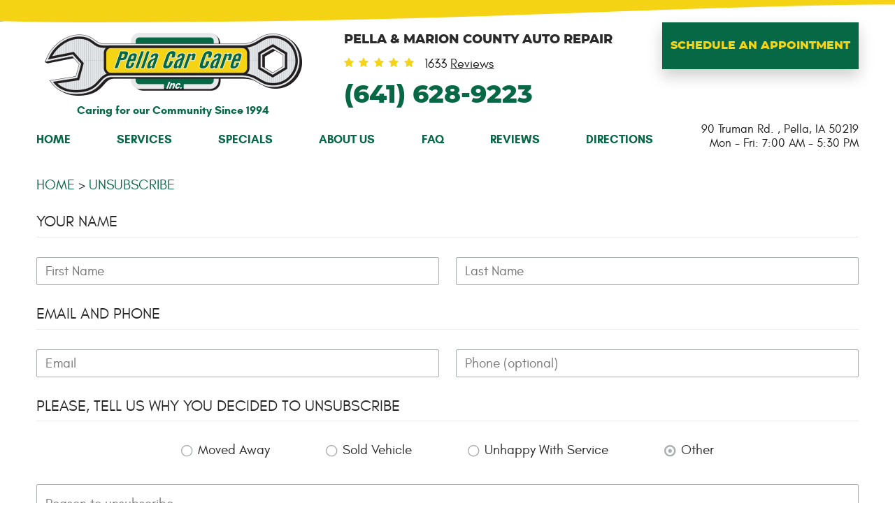

--- FILE ---
content_type: text/html; charset=utf-8
request_url: https://www.pellacarcare.com/unsubscribe
body_size: 13389
content:
<!DOCTYPE HTML><html lang="en"><!-- HTML Copyright © 2026 Kukui Corporation. All rights reserved. --><head><meta charset="utf-8" /><meta name="viewport" content="width=device-width,initial-scale=1" /><title> Unsubscribe - Pella Auto Repair </title><link rel="canonical" href="https://www.pellacarcare.com/unsubscribe" /><meta name="robots" content="noindex,nofollow,noarchive,nosnippet" /><meta name="googlebot" content="none,noindex,nofollow,noarchive,nosnippet,noodp,noimageindex" /><meta name="bingbot" content="noindex,nofollow,noarchive,nosnippet,nocache,noodp" /><meta name="msnbot" content="noindex,nofollow,noarchive,nosnippet,nocache,noodp" /><meta name="slurp" content="noindex,nofollow,noarchive,nosnippet,noodp,noydir" /><meta name="teoma" content="noindex,nofollow,noarchive" /><meta name="adsbot-google" content="index,follow,archive,snippet,odp,imageindex" /><meta name="adidxbot" content="index,follow,archive,snippet,cache,odp" /><meta name="description" content="Unsubscribe" /><meta property="og:type" content="website" /><meta property="og:locale" content="en_US" /><meta property="og:site_name" content="Pella Auto Repair" /><meta property="og:url" content="https://www.pellacarcare.com/unsubscribe" /><meta property="og:title" content="Unsubscribe - Pella Auto Repair" /><meta property="og:description" content="Unsubscribe" /><meta property="og:image" content="https://www.pellacarcare.com/Files/images/og-image.jpg" /><script type="application/ld+json">[{"@context":"https://schema.org","@type":"AutomotiveBusiness","name":"Pella Auto Repair","alternateName":"Pella & Marion County Auto Repair","telephone":"+1 (641) 628-9223","currenciesAccepted":"USD","priceRange":"$$$","url":"https://www.pellacarcare.com","logo":"https://www.pellacarcare.com/Files/Images/logo.png","image":"https://www.pellacarcare.com/Files/images/google-info-window.jpg","address":{"@type":"PostalAddress","name":"Pella Car Care","streetAddress":"90 Truman Rd.","addressLocality":"Pella","addressRegion":"IA","addressCountry":"USA","postalCode":"50219"},"openingHours":["Mon-Fri 07:00-17:30"],"geo":{"@type":"GeoCoordinates","latitude":"41.3945068","longitude":"-92.9045282"},"hasmap":"https://www.google.com/maps/place/41.3945068,-92.9045282/@41.3945068,-92.9045282,17z","aggregateRating":{"@type":"AggregateRating","bestRating":"5","worstRating":"1","ratingCount":"1633","ratingValue":"5"},"sameAs":["https://www.facebook.com/PellaCarCare.AutomotiveRepair.Since1994/","https://www.yelp.com/writeareview/biz/kFKTy_N2V5NdMj7BSZsPLQ?return_url=%2Fbiz%2FkFKTy_N2V5NdMj7BSZsPLQ","https://search.google.com/local/writereview?placeid=ChIJcfejr2Qw74cRw6yyKu6Xenc"]},{"@context":"https://schema.org","@type":"BreadcrumbList","itemListElement":[{"@type":"ListItem","position":"1","item":{"@id":"https://www.pellacarcare.com","name":"Home"}},{"@type":"ListItem","position":"2","item":{"@id":"https://www.pellacarcare.com/unsubscribe","name":"Unsubscribe"}}]}]</script><!-- Global site tag (gtag.js) - Google Analytics --><script async src="https://www.googletagmanager.com/gtag/js?id=UA-40338066-19"></script><script> window.dataLayer = window.dataLayer || []; function gtag(){dataLayer.push(arguments);} gtag('js', new Date()); gtag('config', 'UA-40338066-19'); </script><!-- Global site tag (gtag.js) - Google Analytics --><script async src="https://www.googletagmanager.com/gtag/js?id=G-EWNTSBV98Y"></script><script> window.dataLayer = window.dataLayer || []; function gtag(){dataLayer.push(arguments);} gtag('js', new Date()); gtag('config', 'G-EWNTSBV98Y'); </script><style type="text/css">/*! * Bootstrap v3.3.7 (http://getbootstrap.com) * Copyright 2011-2018 Twitter, Inc. * Licensed under MIT (https://github.com/twbs/bootstrap/blob/master/LICENSE) */ /*! * Generated using the Bootstrap Customizer (<none>) * Config saved to config.json and <none> */ /*! * Bootstrap v3.3.7 (http://getbootstrap.com) * Copyright 2011-2016 Twitter, Inc. * Licensed under MIT (https://github.com/twbs/bootstrap/blob/master/LICENSE) */ /*! normalize.css v3.0.3 | MIT License | github.com/necolas/normalize.css */ html{font-family:sans-serif;-ms-text-size-adjust:100%;-webkit-text-size-adjust:100%}body{margin:0}article,aside,details,figcaption,figure,footer,header,hgroup,main,menu,nav,section,summary{display:block}audio,canvas,progress,video{display:inline-block;vertical-align:baseline}audio:not([controls]){display:none;height:0}[hidden],template{display:none}a{background-color:transparent}a:active,a:hover{outline:0}abbr[title]{border-bottom:1px dotted}b,strong{font-weight:bold}dfn{font-style:italic}h1{font-size:2em;margin:.67em 0}mark{background:#ff0;color:#000}small{font-size:80%}sub,sup{font-size:75%;line-height:0;position:relative;vertical-align:baseline}sup{top:-.5em}sub{bottom:-.25em}img{border:0}svg:not(:root){overflow:hidden}figure{margin:1em 40px}hr{-webkit-box-sizing:content-box;-moz-box-sizing:content-box;box-sizing:content-box;height:0}pre{overflow:auto}code,kbd,pre,samp{font-family:monospace,monospace;font-size:1em}button,input,optgroup,select,textarea{color:inherit;font:inherit;margin:0}button{overflow:visible}button,select{text-transform:none}button,html input[type="button"],input[type="reset"],input[type="submit"]{-webkit-appearance:button;cursor:pointer}button[disabled],html input[disabled]{cursor:default}button::-moz-focus-inner,input::-moz-focus-inner{border:0;padding:0}input{line-height:normal}input[type="checkbox"],input[type="radio"]{-webkit-box-sizing:border-box;-moz-box-sizing:border-box;box-sizing:border-box;padding:0}input[type="number"]::-webkit-inner-spin-button,input[type="number"]::-webkit-outer-spin-button{height:auto}input[type="search"]{-webkit-appearance:textfield;-webkit-box-sizing:content-box;-moz-box-sizing:content-box;box-sizing:content-box}input[type="search"]::-webkit-search-cancel-button,input[type="search"]::-webkit-search-decoration{-webkit-appearance:none}fieldset{border:1px solid silver;margin:0 2px;padding:.35em .625em .75em}legend{border:0;padding:0}textarea{overflow:auto}optgroup{font-weight:bold}table{border-collapse:collapse;border-spacing:0}td,th{padding:0}*{-webkit-box-sizing:border-box;-moz-box-sizing:border-box;box-sizing:border-box}*:before,*:after{-webkit-box-sizing:border-box;-moz-box-sizing:border-box;box-sizing:border-box}html{font-size:10px;-webkit-tap-highlight-color:rgba(0,0,0,0)}body{font-family:"Helvetica Neue",Helvetica,Arial,sans-serif;font-size:16px;line-height:1.42857143;color:#333;background-color:#fff}input,button,select,textarea{font-family:inherit;font-size:inherit;line-height:inherit}a{color:#337ab7;text-decoration:none}a:hover,a:focus{color:#23527c;text-decoration:underline}a:focus{outline:5px auto -webkit-focus-ring-color;outline-offset:-2px}figure{margin:0}img{vertical-align:middle}.img-responsive{display:block;max-width:100%;height:auto}.img-rounded{border-radius:6px}.img-thumbnail{padding:4px;line-height:1.42857143;background-color:#fff;border:1px solid #ddd;border-radius:4px;-webkit-transition:all .2s ease-in-out;-o-transition:all .2s ease-in-out;transition:all .2s ease-in-out;display:inline-block;max-width:100%;height:auto}.img-circle{border-radius:50%}hr{margin-top:22px;margin-bottom:22px;border:0;border-top:1px solid #eee}.sr-only{position:absolute;width:1px;height:1px;margin:-1px;padding:0;overflow:hidden;clip:rect(0,0,0,0);border:0}.sr-only-focusable:active,.sr-only-focusable:focus{position:static;width:auto;height:auto;margin:0;overflow:visible;clip:auto}[role="button"]{cursor:pointer}.container{margin-right:auto;margin-left:auto;padding-left:12px;padding-right:12px}@media(min-width:768px){.container{width:744px}}@media(min-width:992px){.container{width:964px}}@media(min-width:1224px){.container{width:1200px}}@media(min-width:1620px){.container{width:1596px}}.container-fluid{margin-right:auto;margin-left:auto;padding-left:12px;padding-right:12px}.row{margin-left:-12px;margin-right:-12px}.col-xs-1,.col-sm-1,.col-md-1,.col-lg-1,.col-xs-2,.col-sm-2,.col-md-2,.col-lg-2,.col-xs-3,.col-sm-3,.col-md-3,.col-lg-3,.col-xs-4,.col-sm-4,.col-md-4,.col-lg-4,.col-xs-5,.col-sm-5,.col-md-5,.col-lg-5,.col-xs-6,.col-sm-6,.col-md-6,.col-lg-6,.col-xs-7,.col-sm-7,.col-md-7,.col-lg-7,.col-xs-8,.col-sm-8,.col-md-8,.col-lg-8,.col-xs-9,.col-sm-9,.col-md-9,.col-lg-9,.col-xs-10,.col-sm-10,.col-md-10,.col-lg-10,.col-xs-11,.col-sm-11,.col-md-11,.col-lg-11,.col-xs-12,.col-sm-12,.col-md-12,.col-lg-12{position:relative;min-height:1px;padding-left:12px;padding-right:12px}.col-xs-1,.col-xs-2,.col-xs-3,.col-xs-4,.col-xs-5,.col-xs-6,.col-xs-7,.col-xs-8,.col-xs-9,.col-xs-10,.col-xs-11,.col-xs-12{float:left}.col-xs-12{width:100%}.col-xs-11{width:91.66666667%}.col-xs-10{width:83.33333333%}.col-xs-9{width:75%}.col-xs-8{width:66.66666667%}.col-xs-7{width:58.33333333%}.col-xs-6{width:50%}.col-xs-5{width:41.66666667%}.col-xs-4{width:33.33333333%}.col-xs-3{width:25%}.col-xs-2{width:16.66666667%}.col-xs-1{width:8.33333333%}.col-xs-pull-12{right:100%}.col-xs-pull-11{right:91.66666667%}.col-xs-pull-10{right:83.33333333%}.col-xs-pull-9{right:75%}.col-xs-pull-8{right:66.66666667%}.col-xs-pull-7{right:58.33333333%}.col-xs-pull-6{right:50%}.col-xs-pull-5{right:41.66666667%}.col-xs-pull-4{right:33.33333333%}.col-xs-pull-3{right:25%}.col-xs-pull-2{right:16.66666667%}.col-xs-pull-1{right:8.33333333%}.col-xs-pull-0{right:auto}.col-xs-push-12{left:100%}.col-xs-push-11{left:91.66666667%}.col-xs-push-10{left:83.33333333%}.col-xs-push-9{left:75%}.col-xs-push-8{left:66.66666667%}.col-xs-push-7{left:58.33333333%}.col-xs-push-6{left:50%}.col-xs-push-5{left:41.66666667%}.col-xs-push-4{left:33.33333333%}.col-xs-push-3{left:25%}.col-xs-push-2{left:16.66666667%}.col-xs-push-1{left:8.33333333%}.col-xs-push-0{left:auto}.col-xs-offset-12{margin-left:100%}.col-xs-offset-11{margin-left:91.66666667%}.col-xs-offset-10{margin-left:83.33333333%}.col-xs-offset-9{margin-left:75%}.col-xs-offset-8{margin-left:66.66666667%}.col-xs-offset-7{margin-left:58.33333333%}.col-xs-offset-6{margin-left:50%}.col-xs-offset-5{margin-left:41.66666667%}.col-xs-offset-4{margin-left:33.33333333%}.col-xs-offset-3{margin-left:25%}.col-xs-offset-2{margin-left:16.66666667%}.col-xs-offset-1{margin-left:8.33333333%}.col-xs-offset-0{margin-left:0%}@media(min-width:768px){.col-sm-1,.col-sm-2,.col-sm-3,.col-sm-4,.col-sm-5,.col-sm-6,.col-sm-7,.col-sm-8,.col-sm-9,.col-sm-10,.col-sm-11,.col-sm-12{float:left}.col-sm-12{width:100%}.col-sm-11{width:91.66666667%}.col-sm-10{width:83.33333333%}.col-sm-9{width:75%}.col-sm-8{width:66.66666667%}.col-sm-7{width:58.33333333%}.col-sm-6{width:50%}.col-sm-5{width:41.66666667%}.col-sm-4{width:33.33333333%}.col-sm-3{width:25%}.col-sm-2{width:16.66666667%}.col-sm-1{width:8.33333333%}.col-sm-pull-12{right:100%}.col-sm-pull-11{right:91.66666667%}.col-sm-pull-10{right:83.33333333%}.col-sm-pull-9{right:75%}.col-sm-pull-8{right:66.66666667%}.col-sm-pull-7{right:58.33333333%}.col-sm-pull-6{right:50%}.col-sm-pull-5{right:41.66666667%}.col-sm-pull-4{right:33.33333333%}.col-sm-pull-3{right:25%}.col-sm-pull-2{right:16.66666667%}.col-sm-pull-1{right:8.33333333%}.col-sm-pull-0{right:auto}.col-sm-push-12{left:100%}.col-sm-push-11{left:91.66666667%}.col-sm-push-10{left:83.33333333%}.col-sm-push-9{left:75%}.col-sm-push-8{left:66.66666667%}.col-sm-push-7{left:58.33333333%}.col-sm-push-6{left:50%}.col-sm-push-5{left:41.66666667%}.col-sm-push-4{left:33.33333333%}.col-sm-push-3{left:25%}.col-sm-push-2{left:16.66666667%}.col-sm-push-1{left:8.33333333%}.col-sm-push-0{left:auto}.col-sm-offset-12{margin-left:100%}.col-sm-offset-11{margin-left:91.66666667%}.col-sm-offset-10{margin-left:83.33333333%}.col-sm-offset-9{margin-left:75%}.col-sm-offset-8{margin-left:66.66666667%}.col-sm-offset-7{margin-left:58.33333333%}.col-sm-offset-6{margin-left:50%}.col-sm-offset-5{margin-left:41.66666667%}.col-sm-offset-4{margin-left:33.33333333%}.col-sm-offset-3{margin-left:25%}.col-sm-offset-2{margin-left:16.66666667%}.col-sm-offset-1{margin-left:8.33333333%}.col-sm-offset-0{margin-left:0%}}@media(min-width:992px){.col-md-1,.col-md-2,.col-md-3,.col-md-4,.col-md-5,.col-md-6,.col-md-7,.col-md-8,.col-md-9,.col-md-10,.col-md-11,.col-md-12{float:left}.col-md-12{width:100%}.col-md-11{width:91.66666667%}.col-md-10{width:83.33333333%}.col-md-9{width:75%}.col-md-8{width:66.66666667%}.col-md-7{width:58.33333333%}.col-md-6{width:50%}.col-md-5{width:41.66666667%}.col-md-4{width:33.33333333%}.col-md-3{width:25%}.col-md-2{width:16.66666667%}.col-md-1{width:8.33333333%}.col-md-pull-12{right:100%}.col-md-pull-11{right:91.66666667%}.col-md-pull-10{right:83.33333333%}.col-md-pull-9{right:75%}.col-md-pull-8{right:66.66666667%}.col-md-pull-7{right:58.33333333%}.col-md-pull-6{right:50%}.col-md-pull-5{right:41.66666667%}.col-md-pull-4{right:33.33333333%}.col-md-pull-3{right:25%}.col-md-pull-2{right:16.66666667%}.col-md-pull-1{right:8.33333333%}.col-md-pull-0{right:auto}.col-md-push-12{left:100%}.col-md-push-11{left:91.66666667%}.col-md-push-10{left:83.33333333%}.col-md-push-9{left:75%}.col-md-push-8{left:66.66666667%}.col-md-push-7{left:58.33333333%}.col-md-push-6{left:50%}.col-md-push-5{left:41.66666667%}.col-md-push-4{left:33.33333333%}.col-md-push-3{left:25%}.col-md-push-2{left:16.66666667%}.col-md-push-1{left:8.33333333%}.col-md-push-0{left:auto}.col-md-offset-12{margin-left:100%}.col-md-offset-11{margin-left:91.66666667%}.col-md-offset-10{margin-left:83.33333333%}.col-md-offset-9{margin-left:75%}.col-md-offset-8{margin-left:66.66666667%}.col-md-offset-7{margin-left:58.33333333%}.col-md-offset-6{margin-left:50%}.col-md-offset-5{margin-left:41.66666667%}.col-md-offset-4{margin-left:33.33333333%}.col-md-offset-3{margin-left:25%}.col-md-offset-2{margin-left:16.66666667%}.col-md-offset-1{margin-left:8.33333333%}.col-md-offset-0{margin-left:0%}}@media(min-width:1224px){.col-lg-1,.col-lg-2,.col-lg-3,.col-lg-4,.col-lg-5,.col-lg-6,.col-lg-7,.col-lg-8,.col-lg-9,.col-lg-10,.col-lg-11,.col-lg-12{float:left}.col-lg-12{width:100%}.col-lg-11{width:91.66666667%}.col-lg-10{width:83.33333333%}.col-lg-9{width:75%}.col-lg-8{width:66.66666667%}.col-lg-7{width:58.33333333%}.col-lg-6{width:50%}.col-lg-5{width:41.66666667%}.col-lg-4{width:33.33333333%}.col-lg-3{width:25%}.col-lg-2{width:16.66666667%}.col-lg-1{width:8.33333333%}.col-lg-pull-12{right:100%}.col-lg-pull-11{right:91.66666667%}.col-lg-pull-10{right:83.33333333%}.col-lg-pull-9{right:75%}.col-lg-pull-8{right:66.66666667%}.col-lg-pull-7{right:58.33333333%}.col-lg-pull-6{right:50%}.col-lg-pull-5{right:41.66666667%}.col-lg-pull-4{right:33.33333333%}.col-lg-pull-3{right:25%}.col-lg-pull-2{right:16.66666667%}.col-lg-pull-1{right:8.33333333%}.col-lg-pull-0{right:auto}.col-lg-push-12{left:100%}.col-lg-push-11{left:91.66666667%}.col-lg-push-10{left:83.33333333%}.col-lg-push-9{left:75%}.col-lg-push-8{left:66.66666667%}.col-lg-push-7{left:58.33333333%}.col-lg-push-6{left:50%}.col-lg-push-5{left:41.66666667%}.col-lg-push-4{left:33.33333333%}.col-lg-push-3{left:25%}.col-lg-push-2{left:16.66666667%}.col-lg-push-1{left:8.33333333%}.col-lg-push-0{left:auto}.col-lg-offset-12{margin-left:100%}.col-lg-offset-11{margin-left:91.66666667%}.col-lg-offset-10{margin-left:83.33333333%}.col-lg-offset-9{margin-left:75%}.col-lg-offset-8{margin-left:66.66666667%}.col-lg-offset-7{margin-left:58.33333333%}.col-lg-offset-6{margin-left:50%}.col-lg-offset-5{margin-left:41.66666667%}.col-lg-offset-4{margin-left:33.33333333%}.col-lg-offset-3{margin-left:25%}.col-lg-offset-2{margin-left:16.66666667%}.col-lg-offset-1{margin-left:8.33333333%}.col-lg-offset-0{margin-left:0%}}.clearfix:before,.clearfix:after,.container:before,.container:after,.container-fluid:before,.container-fluid:after,.row:before,.row:after{content:" ";display:table}.clearfix:after,.container:after,.container-fluid:after,.row:after{clear:both}.center-block{display:block;margin-left:auto;margin-right:auto}.pull-right{float:right!important}.pull-left{float:left!important}.hide{display:none!important}.show{display:block!important}.invisible{visibility:hidden}.text-hide{font:0/0 a;color:transparent;text-shadow:none;background-color:transparent;border:0}.hidden{display:none!important}.affix{position:fixed}@-ms-viewport{width:device-width;}.visible-xs,.visible-sm,.visible-md,.visible-lg{display:none!important}.visible-xs-block,.visible-xs-inline,.visible-xs-inline-block,.visible-sm-block,.visible-sm-inline,.visible-sm-inline-block,.visible-md-block,.visible-md-inline,.visible-md-inline-block,.visible-lg-block,.visible-lg-inline,.visible-lg-inline-block{display:none!important}@media(max-width:767px){.visible-xs{display:block!important}table.visible-xs{display:table!important}tr.visible-xs{display:table-row!important}th.visible-xs,td.visible-xs{display:table-cell!important}}@media(max-width:767px){.visible-xs-block{display:block!important}}@media(max-width:767px){.visible-xs-inline{display:inline!important}}@media(max-width:767px){.visible-xs-inline-block{display:inline-block!important}}@media(min-width:768px) and (max-width:991px){.visible-sm{display:block!important}table.visible-sm{display:table!important}tr.visible-sm{display:table-row!important}th.visible-sm,td.visible-sm{display:table-cell!important}}@media(min-width:768px) and (max-width:991px){.visible-sm-block{display:block!important}}@media(min-width:768px) and (max-width:991px){.visible-sm-inline{display:inline!important}}@media(min-width:768px) and (max-width:991px){.visible-sm-inline-block{display:inline-block!important}}@media(min-width:992px) and (max-width:1223px){.visible-md{display:block!important}table.visible-md{display:table!important}tr.visible-md{display:table-row!important}th.visible-md,td.visible-md{display:table-cell!important}}@media(min-width:992px) and (max-width:1223px){.visible-md-block{display:block!important}}@media(min-width:992px) and (max-width:1223px){.visible-md-inline{display:inline!important}}@media(min-width:992px) and (max-width:1223px){.visible-md-inline-block{display:inline-block!important}}@media(min-width:1224px){.visible-lg{display:block!important}table.visible-lg{display:table!important}tr.visible-lg{display:table-row!important}th.visible-lg,td.visible-lg{display:table-cell!important}}@media(min-width:1224px){.visible-lg-block{display:block!important}}@media(min-width:1224px){.visible-lg-inline{display:inline!important}}@media(min-width:1224px){.visible-lg-inline-block{display:inline-block!important}}@media(max-width:767px){.hidden-xs{display:none!important}}@media(min-width:768px) and (max-width:991px){.hidden-sm{display:none!important}}@media(min-width:992px) and (max-width:1223px){.hidden-md{display:none!important}}@media(min-width:1224px){.hidden-lg{display:none!important}}.visible-print{display:none!important}@media print{.visible-print{display:block!important}table.visible-print{display:table!important}tr.visible-print{display:table-row!important}th.visible-print,td.visible-print{display:table-cell!important}}.visible-print-block{display:none!important}@media print{.visible-print-block{display:block!important}}.visible-print-inline{display:none!important}@media print{.visible-print-inline{display:inline!important}}.visible-print-inline-block{display:none!important}@media print{.visible-print-inline-block{display:inline-block!important}}@media print{.hidden-print{display:none!important}}*{outline:0;margin:0;border:0;padding:0}html,body,div,span,applet,object,embed,iframe,h1,h2,h3,h4,h5,h6,p,blockquote,pre,a,abbr,acronym,address,big,cite,code,del,dfn,em,img,ins,kbd,q,s,samp,small,strike,strong,sub,sup,tt,var,b,u,i,center,dl,dt,dd,ol,ul,li,fieldset,form,label,legend,table,caption,tbody,tfoot,thead,tr,th,td,article,aside,canvas,details,figure,figcaption,footer,header,hgroup,menu,nav,output,ruby,section,summary,time,mark,audio,video{background:transparent;font-size:100%;font-family:'Glacial',Arial,Sans-Serif;text-decoration:none;vertical-align:baseline}html,body,form{font-size:16px}html{margin:0 auto;max-width:1920px;overflow-y:scroll}img{max-width:100%}body{line-height:1;overflow:hidden}article,aside,details,figcaption,figure,footer,header,hgroup,menu,nav,section{display:block}table{border-collapse:collapse;border-spacing:0}blockquote,q{quotes:none}blockquote:before,blockquote:after,q:before,q:after{content:'';content:none}input,select{border:thin solid;vertical-align:middle}textarea{border:thin solid;vertical-align:top}a:hover,a:active,a:focus{outline:0!important}.uic-hidden{display:none}.uic-active,.uic-visible{display:initial}.text-center{text-align:center}.lazy{background-repeat:no-repeat}.header{padding-top:2rem;padding-bottom:.75rem;background-position:center top;background-repeat:no-repeat}.header .container{display:-webkit-box;display:-ms-flexbox;display:flex;-ms-flex-wrap:wrap;flex-wrap:wrap}.header-logo-container{z-index:1;position:relative;padding-top:15px}.hd-logo-text{display:block;margin:.5rem;font-family:'Glacial',Verdana,sans-serif;font-weight:700;font-size:1rem;line-height:1.2;color:#076846;text-align:center}.header-keywords{margin:0 auto 1rem;color:#2b2b2b;font:700 1.125em/1em 'Montserrat',Arial,Sans-Serif;text-transform:uppercase;vertical-align:bottom}.header-review-info{display:inline-block;padding:0;min-height:20px;vertical-align:bottom}.header-review-info:before{position:relative;content:'';display:inline-block;top:0;left:0;font:15px/15px 'cms';letter-spacing:.5em;white-space:nowrap;color:#f5d315;overflow:hidden}.header-reviews-rating a{display:inline-block;margin-left:.5rem;color:#1a1a1a;font:400 1.125em/1em 'Glacial',Arial,sans-serif;text-decoration:none;transition:all .3s ease-in-out}.header-reviews-rating a span{display:inline-block;text-decoration:underline}.header-reviews-rating a:hover span,.header-reviews-rating a:active span,.header-reviews-rating a:focus span,.header-reviews-rating a:hover,.header-reviews-rating a:active,.header-reviews-rating a:focus{text-decoration:none}.header-phone-text{padding-right:5px;color:#2b2b2b;font:700 1.0625em/1.2 'Glacial',Verdana,sans-serif;text-transform:capitalize}.header-phone-link{display:inline-block;color:#076846;font:800 2.25em/1em 'Montserrat',Verdana,Sans-serif;text-transform:uppercase;text-decoration:none;transition:all .3s ease-in-out}.header-phone-link strong{font:inherit}.header-phone-link:hover,.header-phone-link:active,.header-phone-link:focus{color:#1a1a1a;text-decoration:none}.header-worktime{color:#1a1a1a;font:400 1.0625em/1.2em 'Glacial',Arial,Sans-Serif}.header-address{color:#1a1a1a;font:400 1.0625em/1.2em 'Glacial',Arial,Sans-Serif;text-decoration:none}.header-address:hover{color:#076846}.header .btn-appointments,.header .btn-payment{padding:24px 12px;color:#f5d315;text-transform:uppercase;background:#076846;font:800 1em/1.2em 'Montserrat',Arial,Sans-Serif;-webkit-box-shadow:0 10px 20px 0 rgba(17,17,17,.2);-moz-box-shadow:0 10px 20px 0 rgba(17,17,17,.2);box-shadow:0 10px 20px 0 rgba(17,17,17,.2)}.header .btn-appointments{text-align:center}.header .btn-appointments:hover,.header .btn-appointments:active,.header .btn-appointments:focus,.header .btn-payment:hover,.header .btn-payment:active,.header .btn-payment:focus{background:#000;color:#fff;text-decoration:none}.nav-section{z-index:1000;position:relative}.nav-trigger{display:block;padding:10px;width:50px;height:45px;background:none}.nav-trigger .icon,.nav-trigger .icon:before,.nav-trigger .icon:after{position:relative;display:block;width:100%;height:20%;background:#fff;content:"";font-size:0;border-radius:5px}.nav-trigger .icon:before{top:-200%;height:100%}.nav-trigger .icon:after{bottom:-100%;height:100%}.nav{z-index:500;position:relative;width:100%;height:auto}.nav ul{margin-bottom:0;list-style:none}.nav li{position:relative}.nav li:hover>ul,.nav li:focus>ul,.nav li:active>ul{display:block}.nav a{display:inline-block;text-decoration:none}.nav li.static{display:inline-block}.nav li.static>a{color:#076847;font:700 1.0625em/1.2em 'Glacial',Arial,sans-serif;text-transform:uppercase}.nav li.static:last-child{margin-right:0}.nav li.static:hover>a,.nav li.static:focus>a,.nav li.static:active>a,.nav li.static a.selected{color:#f5d315;text-decoration:none}.nav ul.dynamic{z-index:100;position:absolute;top:100%;left:0;display:none;min-width:230px;background-color:#fff}.nav li.dynamic{display:block;text-align:left}.nav li.dynamic.has-dynamic{padding-right:15px}.nav li.dynamic>a{padding:6px 12px;width:100%;color:#333;font:400 1.125em/1.2em 'Glacial',Arial,sans-serif;text-decoration:none;text-transform:uppercase}.nav li.dynamic:hover>a,.nav li.dynamic:focus>a,.nav li.dynamic:active>a,.nav li.dynamic>a.selected{color:#076846}.nav ul.dynamic ul{top:0;left:100%;min-width:100%}.nav li.static:last-child ul{left:-150%!important}.breadcrumbs{margin:1.5em 0 .75em;color:#2a2e3d;text-transform:uppercase;list-style:none}.breadcrumbs li{display:inline-block;font:400 20px/1.4em 'Glacial',Arial,sans-serif}.breadcrumbs li+li:before{display:inline-block;padding:0 .25em;content:">"}.breadcrumbs a{color:#076846;text-decoration:none;font:400 20px/1.4em 'Glacial',Arial,sans-serif}.breadcrumbs a:hover{text-decoration:underline}@media(min-width:1620px){.header .btn-appointments{max-width:20rem}.header .btn-payment{max-width:10em}.header-logo-container{width:30%}.header-locations{width:70%}.review-phone{margin-top:1rem;width:65%}.header-reviews-rating,.header-phone-wrapper{display:inline-block;vertical-align:top}.header-reviews-rating{width:60%}.header-phone-wrapper{width:39%}.nav-section{margin-top:-3rem;padding-left:30%;width:75%}.header-location-info{margin-top:-2rem;padding-left:1.5rem;width:25%}}@media(max-width:1619px){.review-phone{margin-top:1rem}.header-reviews-rating{margin-bottom:1rem}}@media(min-width:1224px) and (max-width:1619px){.header-reviews-rating{flex:100%;order:1}.header-phone-wrapper{order:2}.header-location-info{order:3;width:25%;text-align:right}.header .btn-appointments-wrapper a{top:15px;font-size:1rem}.header .btn-appointments{max-width:20rem}.header .btn-payment{max-width:7em}.header-logo-container{width:33.33%}.header-locations{width:66.66%}.review-phone{padding-left:3rem;width:60%}.btn-appointments-wrapper{width:39%}.nav-section{width:75%}}@media(min-width:1224px){.nav-section{padding-top:15px}.header-locations{justify-content:space-between}.btn-appointments-wrapper{text-align:right}.header .btn-payment{text-align:left}.header .btn-appointments{margin-right:0}}@media(max-width:1223px){.header .header-logo-container{padding-bottom:30px;width:100%;text-align:center}.header-locations{margin-bottom:2rem;width:100%}.btn-appointments-wrapper{margin-top:24px;text-align:center}.nav-section{width:100%}.header-location-info{padding-top:2rem;width:100%;text-align:center}}@media(min-width:992px) and (max-width:1223px){.header-locations{flex-flow:row wrap;text-align:center}.header-locations{justify-content:space-around}}@media(min-width:992px){.nav-trigger{display:none}.nav-section ul.dynamic>.has-dynamic:before{content:"";position:absolute;top:16px;right:5px;display:block;border:5px solid transparent;border-left:5px solid #74777a;width:1px}.nav ul.dynamic{border:1px solid #363636}.nav li.static:first-child{margin-left:0}.nav>ul{display:flex;align-items:center;justify-content:space-between}.header-locations{display:flex}}@media(max-width:991px){html,form,body{font-size:15px}.nav-trigger{display:block;position:fixed;top:10px;right:10px;z-index:901;background:rgba(37,37,37,.9)}.nav{z-index:900;position:fixed;top:0;right:-60%;overflow-y:auto;width:60%;height:100%;background:rgba(37,37,37,.9)}.nav.nav-hidden,.nav.nav-visible{-moz-transition-duration:.5s;-webkit-transition-duration:.5s;-o-transition-duration:.5s;transition-duration:.5s}.nav.nav-visible{right:0%;-moz-transition-timing-function:ease-in;-webkit-transition-timing-function:ease-in;-o-transition-timing-function:ease-in;transition-timing-function:ease-in}.nav.nav-hidden{right:-60%;-moz-transition-timing-function:cubic-bezier(0,1,.5,1);-webkit-transition-timing-function:cubic-bezier(0,1,.5,1);-o-transition-timing-function:cubic-bezier(0,1,.5,1);transition-timing-function:cubic-bezier(0,1,.5,1)}.nav ul{position:static!important;margin:5px 0 5px 20px;min-width:0!important;background:none!important;text-align:left}.nav ul.static{margin-top:70px}.nav li{display:block!important;background:none!important;text-align:left}.nav a{display:inline-block;width:auto}.nav li.static>a,.nav li.dynamic>a{display:block;margin-bottom:10px;padding:10px;color:#fff}.nav li.static:hover>a,.nav li.static:focus>a,.nav li.static:active>a,.nav li.static a.selected,.nav li.dynamic:hover>a,.nav li.dynamic:focus>a,.nav li.dynamic:active>a,.nav li.dynamic>a.selected{color:#fff;background-color:#076846;text-decoration:none}.nav-section ul.static>.has-dynamic:before,.nav-section ul.dynamic>.has-dynamic:before{content:"";position:absolute;top:16px;right:5px;display:block;border:5px solid transparent;border-top:5px solid #fff;width:1px}.nav li.dynamic.has-dynamic{padding:0}.header-reviews-rating,.header-locations-wrapper{padding-bottom:12px;text-align:center}.header-locations{text-align:center}.header-phone-wrapper{padding-bottom:12px}}@media(min-width:768px) and (max-width:1223px){.header .btn-appointments-wrapper a{margin-left:.75rem;margin-right:.75rem;min-width:20rem}}@media(min-width:768px){.header .btn-appointments-wrapper a{display:inline-block}}@media(max-width:767px){.header .header-logo-container{margin-top:40px}.nav.nav-hidden{right:-70%}.nav{right:-70%;width:70%}.header .btn-appointments-wrapper a{display:block;margin-bottom:.5rem}}@media(max-width:450px){html,form,body{font-size:13px}}.page-appointments .btn-appointments-page{background:#076846;color:#000}.page-appointments .btn-appointments-page:hover{background:#000;color:#fff}.live-scheduler-banner{margin:0 auto;max-width:1920px;background-color:#002e65;background-image:url(/Themes/Automotive/Assets/images/live-scheduler-banner_1.png);background-position:center;height:100px}@media(max-width:670px){.live-scheduler-banner{background-position:center top;background-size:cover;height:60px}}@media(max-width:440px){.live-scheduler-banner{background-image:url(/Themes/Automotive/Assets/images/live-scheduler-banner_1m.png);background-position:center bottom;background-repeat:no-repeat;background-size:contain;height:125px;padding-top:125px}}@font-face{font-family:'Montserrat';font-weight:400;font-style:normal;src:url('https://cdn.kukui.com/fonts/montserrat/montserrat-regular-webfont.woff2') format('woff2'),url('https://cdn.kukui.com/fonts/montserrat/montserrat-regular-webfont.woff') format('woff'),url('https://cdn.kukui.com/fonts/montserrat/montserrat-regular-webfont.ttf') format('truetype');font-display:swap}@font-face{font-family:'Montserrat';font-weight:800;font-style:normal;src:url('https://cdn.kukui.com/fonts/montserrat/montserrat-extrabold-webfont.woff2') format('woff2'),url('https://cdn.kukui.com/fonts/montserrat/montserrat-extrabold-webfont.woff') format('woff'),url('https://cdn.kukui.com/fonts/montserrat/montserrat-extrabold-webfont.ttf') format('truetype');font-display:swap}@font-face{font-family:'Glacial';font-weight:400;font-style:normal;src:url('https://cdn.kukui.com/fonts/glacial/glacialindifference-regular-webfont.woff2') format('woff2'),url('https://cdn.kukui.com/fonts/glacial/glacialindifference-regular-webfont.woff') format('woff'),url('https://cdn.kukui.com/fonts/glacial/glacialindifference-regular-webfont.ttf') format('truetype');font-display:swap}@font-face{font-family:'Glacial';font-weight:700;font-style:normal;src:url('https://cdn.kukui.com/fonts/glacial/glacialindifference-bold-webfont.woff2') format('woff2'),url('https://cdn.kukui.com/fonts/glacial/glacialindifference-bold-webfont.woff') format('woff'),url('https://cdn.kukui.com/fonts/glacial/glacialindifference-bold-webfont.ttf') format('truetype');font-display:swap}@font-face{font-family:'Montserrat';font-weight:900;font-style:normal;src:url('https://cdn.kukui.com/fonts/montserrat/montserrat-black-webfont.woff2') format('woff2'),url('https://cdn.kukui.com/fonts/montserrat/montserrat-black-webfont.woff') format('woff'),url('https://cdn.kukui.com/fonts/montserrat/montserrat-black-webfont.ttf') format('truetype');font-display:swap}@font-face{font-family:'LeagueSpartan';font-weight:700;font-style:normal;src:url('https://cdn.kukui.com/fonts/league-spartan/leaguespartan-bold-webfont.woff2') format('woff2'),url('https://cdn.kukui.com/fonts/league-spartan/leaguespartan-bold-webfont.woff') format('woff'),url('https://cdn.kukui.com/fonts/league-spartan/leaguespartan-bold-webfont.ttf') format('truetype');font-display:swap}@font-face{font-family:'cms';font-weight:normal;font-style:normal;src:url("/Themes/Automotive/Assets/fonts/cms/cms.woff2") format("woff2"),url("/Themes/Automotive/Assets/fonts/cms/cms.woff") format("woff"),url("/Themes/Automotive/Assets/fonts/cms/cms.ttf") format("truetype");font-display:swap}</style><meta name="theme-color" content="#f31434"><link type="image/x-icon" href="https://www.pellacarcare.com/favicon.ico" rel="shortcut icon" /></head><body class="page page-unsubscribe template template-unsubscribe" itemscope="itemscope" itemtype="https://schema.org/AutomotiveBusiness"><meta itemprop="name" content="Pella Auto Repair" /><meta itemprop="alternateName" content="Pella & Marion County Auto Repair" /><meta itemprop="image" content="https://www.pellacarcare.com/Files/images/google-info-window.jpg" /><meta itemprop="telephone" content="+1 (641) 628-9223" /><meta itemprop="priceRange" content="$$$" /><!--[if lt IE 9]><script type="text/javascript" src="https://oss.maxcdn.com/html5shiv/3.7.2/html5shiv.min.js"></script><script type="text/javascript" src="https://oss.maxcdn.com/respond/1.4.2/respond.min.js"></script><![endif]--><form method="post" action="./unsubscribe" onsubmit="javascript:return WebForm_OnSubmit();" id="ctl04" class="wrapper"><div class="aspNetHidden"><input type="hidden" name="__EVENTTARGET" id="__EVENTTARGET" value="" /><input type="hidden" name="__EVENTARGUMENT" id="__EVENTARGUMENT" value="" /><input type="hidden" name="__LASTFOCUS" id="__LASTFOCUS" value="" /><input type="hidden" name="__VIEWSTATE" id="__VIEWSTATE" value="kHnMBkNyk09wUnt0SPLfMwkT7w+OqkQ8EeL+H8rHPxD5IpGiZHhqUF/PF66QWcOrf8x26D3jCVRmciqCBBeHVjv0tpWBB8rDmo9kULpn7DBUm0ferFa7RCIxovvSMFXdP1jIupAK5Whbw5aZG8khbe1L89OvPVev707mcaja3MXRZajhzVeIr7yDfaVbZIEzP/LiQAsahffEqLxT7uFaGN12vXKZzN27BmOPs+hRrj8EbeoQhSklqD2mNRncLreGXD4ExPE1+OAL0ORWG98ZlOdqg9swFDx/L8ydwHV0vvaP4hpwvXSBz5z4lilqRAt/4GzjgphInu+9z8io5Eh+9/H6WOnOV0PL29ZqoILg09ZaD7KTwHR2kmJDhGyNAgt9e8FdxxgfdgMGIdmMI69EBmBOy56d8ev5nrKgaBkg8l60uHW8/b76iqGRre+KS5kWtLpnzGe1SKefrbn9ATHTRzIlk117fhyf2J/WYMCwjIemBhgmdPJJ+l3Lf9qp8FC8rN6j/KK3nc0kUfs686Gn16rR/yHNBJu2k9aCla9OzbyDydxWXxoffN8gBJFde8nIaZcFUMkvWeLVD2lt3bOqWdT0zMON38hJs4OgLSVIZbiUkJ472FgBY6at2YheGwlt+H6jfVRtbS/B1GdGYx2hl2cQp8EC7tWNfZqBNg9ZruPpMRLyqcy8rmRNpWid1f0/rBRXjlg41mK+gbuUMa8LcW0IOr5cmyEdKOlah9i0sLKZ+MreTa0HipR/6OPw7bkWj0sHUV90MwBuzypMihLsEUTkwxDsSz1Pc0vXPGHGP+0tFIBZrqUUgIjKVitCbp59" /></div><script data-uic-fixedscript="">window.sclDataSource ={"inDebugMode":false,"inEditMode":false,"locations":[{"id":"Pella Car Care","name":"Pella Car Care","street":"90 Truman Rd.","city":"Pella","region":"IA","zip":"50219","imageurl":"/Files/Images/google-info-window.jpg","url":"http://www.pellacarcare.com","lat":"41.3945068","lng":"-92.9045282","phone":"(641) 628-9223","worktime":{"locationID":"Pella Car Care","hoursOffset":1,"daysOffset":3,"workingDays":[{"code":1,"daysOffset":null,"intervals":[{"open":"07:00","close":"11:00"},{"open":"13:00","close":"15:00"}]},{"code":2,"daysOffset":null,"intervals":[{"open":"07:00","close":"11:00"},{"open":"13:00","close":"15:00"}]},{"code":3,"daysOffset":null,"intervals":[{"open":"07:00","close":"11:00"},{"open":"13:00","close":"15:00"}]},{"code":4,"daysOffset":null,"intervals":[{"open":"07:00","close":"11:00"},{"open":"13:00","close":"15:00"}]},{"code":5,"daysOffset":null,"intervals":[{"open":"07:00","close":"11:00"},{"open":"13:00","close":"15:00"}]}],"enabledDays":[],"disabledDays":[]},"formatedworktime":"Mon - Fri: 7:00 AM - 5:30 PM"}],"appointments":{"worktime":[{"locationID":"Pella Car Care","hoursOffset":1,"daysOffset":3,"workingDays":[{"code":1,"daysOffset":null,"intervals":[{"open":"07:00","close":"11:00"},{"open":"13:00","close":"15:00"}]},{"code":2,"daysOffset":null,"intervals":[{"open":"07:00","close":"11:00"},{"open":"13:00","close":"15:00"}]},{"code":3,"daysOffset":null,"intervals":[{"open":"07:00","close":"11:00"},{"open":"13:00","close":"15:00"}]},{"code":4,"daysOffset":null,"intervals":[{"open":"07:00","close":"11:00"},{"open":"13:00","close":"15:00"}]},{"code":5,"daysOffset":null,"intervals":[{"open":"07:00","close":"11:00"},{"open":"13:00","close":"15:00"}]}],"enabledDays":[],"disabledDays":[]}]},"directions":{"apikey":""}};</script><header class="header lazy-custom" data-src="https://www.pellacarcare.com/Themes/Automotive/assets/images/header.jpg"><div class="container"><div class="header-logo-container text-center"><a href="https://www.pellacarcare.com" title="Pella Auto Repair" class="header-logo"><img src="https://www.pellacarcare.com/Files/Images/logo.png" alt="Pella Auto Repair" /></a><span class="hd-logo-text"> Caring for our Community Since 1994 </span></div><div class="header-locations"><div class="review-phone"><div class="header-reviews-rating"><h1 class="header-keywords"> Pella & Marion County Auto Repair </h1><div itemscope="itemscope" itemtype="https://data-vocabulary.org/AggregateRating" class="header-review-info"><meta itemprop="votes" content="1633" /><meta itemprop="rating" content="5" /><a href="https://www.pellacarcare.com/reviews" title="See all reviews"> 1633 <span>Reviews</span></a></div></div><div itemscope="itemscope" itemtype="https://schema.org/PostalAddress" class="header-phone-wrapper"><meta itemprop="streetAddress" content="90 Truman Rd." /><meta itemprop="addressLocality" content="Pella" /><meta itemprop="addressRegion" content="IA" /><meta itemprop="postalCode" content="50219" /><meta itemprop="telephone" content="+1 (641) 628-9223" /><a href="tel:6416289223" title="Call Pella Car Care" class="header-phone-link"><strong>(641) 628-9223</strong></a><div class="header-location-info hidden-lg"><a href="https://www.pellacarcare.com/directions" title="Get directions" class="header-address"><span>90 Truman Rd.</span> , <span>Pella, IA 50219</span></a><div class="header-worktime"> Mon - Fri: 7:00 AM - 5:30 PM </div></div></div></div><div class="btn-appointments-wrapper"><a class="btn-appointments myGarage" href="#">Schedule An Appointment</a><!-- <a href="https://securepayment.link/pellacarcare/" title="Secure Payment" target="_blank" rel="nofollow noopener" class="btn-payment">Make A Payment</a> --></div></div><div class="nav-section"><button class="nav-trigger" type="button" title="Toggle navigation." data-uic-navigation-trigger="header"><span class="icon"></span><span class="sr-only">Toggle Menu</span></button><div data-uic-navigation="header" class="nav nav-hidden"><ul class="static" role="menubar"><li class="static" role="menuitem"><a href="/" title="Home">Home</a></li><li class="static has-dynamic" role="menuitem"><a href="/services" title="Services">Services</a><ul class="dynamic"><li class="dynamic" role="menuitem"><a href="/oil-change" title="Oil Change">Oil Change</a></li><li class="dynamic" role="menuitem"><a href="/thirty-thousand-service" title="30k Service">30k Service</a></li><li class="dynamic" role="menuitem"><a href="/fifty-thousand-service" title="50k Service">50k Service</a></li><li class="dynamic" role="menuitem"><a href="/sixty-thousand-service" title="60k Service">60k Service</a></li><li class="dynamic" role="menuitem"><a href="/ninety-thousand-service" title="90k Service">90k Service</a></li><li class="dynamic" role="menuitem"><a href="/hundred-thousand-service" title="100k Service">100k Service</a></li><li class="dynamic" role="menuitem"><a href="/brake-repair" title="Brake Repair">Brake Repair</a></li><li class="dynamic" role="menuitem"><a href="/chevy-repair" title="Chevy Repair">Chevy Repair</a></li><li class="dynamic" role="menuitem"><a href="/dodge-repair" title="Dodge Repair">Dodge Repair</a></li><li class="dynamic" role="menuitem"><a href="/ford-repair" title="Ford Repair">Ford Repair</a></li><li class="dynamic" role="menuitem"><a href="/honda-repair" title="Honda Repair">Honda Repair</a></li><li class="dynamic" role="menuitem"><a href="/jeep-repair" title="Jeep Repair">Jeep Repair</a></li><li class="dynamic" role="menuitem"><a href="/lexus-repair" title="Lexus Repair">Lexus Repair</a></li><li class="dynamic" role="menuitem"><a href="/nissan-repair" title="Nissan Repair">Nissan Repair</a></li><li class="dynamic" role="menuitem"><a href="/toyota-repair" title="Toyota Repair">Toyota Repair</a></li><li class="dynamic" role="menuitem"><a href="/volkswagen-repair" title="Volkswagen Repair">Volkswagen Repair</a></li></ul></li><li class="static" role="menuitem"><a href="/coupons" title="Specials">Specials</a></li><li class="static has-dynamic" role="menuitem"><a href="/about-us" title="About Us">About Us</a><ul class="dynamic"><li class="dynamic" role="menuitem"><a href="/meet-our-office-staff" title="Meet Our Office Staff">Meet Our Office Staff</a></li><li class="dynamic" role="menuitem"><a href="/meet-our-technicians" title="Meet Our Technicians">Meet Our Technicians</a></li><li class="dynamic" role="menuitem"><a href="/videos" title="Videos">Videos</a></li><li class="dynamic" role="menuitem"><a href="/employment" title="Employment">Employment</a></li></ul></li><li class="static" role="menuitem"><a href="/faq" title="FAQ">FAQ</a></li><li class="static" role="menuitem"><a href="/reviews" title="Reviews">Reviews</a></li><li class="static" role="menuitem"><a href="/directions" title="Directions">Directions</a></li></ul></div></div><div class="header-location-info visible-lg"><a href="https://www.pellacarcare.com/directions" title="Get directions" class="header-address"><span>90 Truman Rd.</span> , <span>Pella, IA 50219</span></a><div class="header-worktime"> Mon - Fri: 7:00 AM - 5:30 PM </div></div></div></header><div class="main" data-uic-layoutpush="auto"><div class="container"><div class="row"><div class="col-xs-12"><ul class="breadcrumbs" itemscope="itemscope" itemtype="https://schema.org/BreadcrumbList"><li itemscope itemtype="https://schema.org/ListItem" itemprop="itemListElement"><meta itemprop="url" content="https://www.pellacarcare.com" /><meta itemprop="name" content="Home" /><meta itemprop="position" content="1" /><a itemprop="item" href="https://www.pellacarcare.com" title="Home">Home</a></li><li itemscope itemtype="https://schema.org/ListItem" itemprop="itemListElement"><meta itemprop="url" content="https://www.pellacarcare.com/unsubscribe" /><meta itemprop="name" content="Unsubscribe" /><meta itemprop="position" content="2" /><a itemprop="item" href="https://www.pellacarcare.com/unsubscribe" title="Unsubscribe">Unsubscribe</a></li></ul></div></div></div><div class="container"><div class="row"><div id="cphContentSuffix_ctl00" data-module="unsubscribeform" class="col-xs-12 module module-unsubscribeform"><div class="row"><div class="col-xs-12"><label class="label heading" for="cphContentSuffix_ctl00_txtFirstName">Your Name</label></div></div><div class="row"><div class="col-xs-12 col-sm-6"><input name="ctl00$cphContentSuffix$ctl00$txtFirstName" type="text" maxlength="20" id="cphContentSuffix_ctl00_txtFirstName" title="Please enter your First Name" class="input" placeholder="First Name" /></div><div class="col-xs-12 col-sm-6"><input name="ctl00$cphContentSuffix$ctl00$txtLastName" type="text" maxlength="20" id="cphContentSuffix_ctl00_txtLastName" title="Please enter your Last Name" class="input" placeholder="Last Name" /></div></div><div class="row"><div class="col-xs-12"><label class="label heading" for="cphContentSuffix_ctl00_txtEmail">Email and Phone</label></div></div><div class="row"><div class="col-xs-12 col-sm-6"><input name="ctl00$cphContentSuffix$ctl00$txtEmail" type="email" maxlength="40" id="cphContentSuffix_ctl00_txtEmail" title="Please enter your Email address" class="input" placeholder="Email" /><span data-val-controltovalidate="cphContentSuffix_ctl00_txtEmail" data-val-errormessage="Please enter your &lt;b&gt;Email&lt;/b&gt; address." data-val-display="Dynamic" data-val-validationGroup="vg_cphContentSuffix_ctl00" id="cphContentSuffix_ctl00_rvEmail" class="validator" data-val="true" data-val-evaluationfunction="CustomValidatorEvaluateIsValid" data-val-clientvalidationfunction="Sys.Cms.Vld.ValidateRequiredField" data-val-validateemptytext="true" style="display:none;">*</span><span data-val-controltovalidate="cphContentSuffix_ctl00_txtEmail" data-val-errormessage="The &lt;b&gt;Email&lt;/b&gt; address you entered doesn&#39;t appear to be valid." data-val-display="Dynamic" data-val-validationGroup="vg_cphContentSuffix_ctl00" id="cphContentSuffix_ctl00_evEmail" class="validator" data-val-validationexpression="^\s*\w+(?:[-+.&#39;]\w+)*@\w+(?:[-.]\w+)*\.\w+(?:[-.]\w+)*\s*$" data-val="true" data-val-evaluationfunction="CustomValidatorEvaluateIsValid" data-val-clientvalidationfunction="Sys.Cms.Vld.ValidateEmailField" style="display:none;">*</span></div><div class="col-xs-12 col-sm-6"><input name="ctl00$cphContentSuffix$ctl00$txtPhone" type="tel" maxlength="15" id="cphContentSuffix_ctl00_txtPhone" title="Please enter your Phone number" class="input" placeholder="Phone (optional)" /><span data-val-controltovalidate="cphContentSuffix_ctl00_txtPhone" data-val-errormessage="The &lt;b&gt;Phone&lt;/b&gt; you entered doesn&#39;t appear to be valid." data-val-display="Dynamic" data-val-validationGroup="vg_cphContentSuffix_ctl00" id="cphContentSuffix_ctl00_pvPhone" class="validator" data-val-validationexpression="^\(?([0-9]{3})\)?([ .-]?)([0-9]{3})\2([0-9]{4})$" data-val="true" data-val-evaluationfunction="CustomValidatorEvaluateIsValid" data-val-clientvalidationfunction="Sys.Cms.Vld.ValidatePhoneField" style="display:none;">*</span></div></div><div class="row"><div class="col-xs-12"><label class="label heading">Please, tell us why you decided to unsubscribe</label></div></div><div id="cphContentSuffix_ctl00_UpdatePanelReason" class="row"><div class="col-xs-12"><ul id="cphContentSuffix_ctl00_rbtnlReason" class="radiobtnlist"><li><input id="cphContentSuffix_ctl00_rbtnlReason_0" type="radio" name="ctl00$cphContentSuffix$ctl00$rbtnlReason" value="Moved Away" onclick="javascript:setTimeout(&#39;__doPostBack(\&#39;ctl00$cphContentSuffix$ctl00$rbtnlReason$0\&#39;,\&#39;\&#39;)&#39;, 0)" /><label for="cphContentSuffix_ctl00_rbtnlReason_0">Moved Away</label></li><li><input id="cphContentSuffix_ctl00_rbtnlReason_1" type="radio" name="ctl00$cphContentSuffix$ctl00$rbtnlReason" value="Sold Vehicle" onclick="javascript:setTimeout(&#39;__doPostBack(\&#39;ctl00$cphContentSuffix$ctl00$rbtnlReason$1\&#39;,\&#39;\&#39;)&#39;, 0)" /><label for="cphContentSuffix_ctl00_rbtnlReason_1">Sold Vehicle</label></li><li><input id="cphContentSuffix_ctl00_rbtnlReason_2" type="radio" name="ctl00$cphContentSuffix$ctl00$rbtnlReason" value="Unhappy With Service" onclick="javascript:setTimeout(&#39;__doPostBack(\&#39;ctl00$cphContentSuffix$ctl00$rbtnlReason$2\&#39;,\&#39;\&#39;)&#39;, 0)" /><label for="cphContentSuffix_ctl00_rbtnlReason_2">Unhappy With Service</label></li><li><input id="cphContentSuffix_ctl00_rbtnlReason_3" type="radio" name="ctl00$cphContentSuffix$ctl00$rbtnlReason" value="Other" checked="checked" /><label for="cphContentSuffix_ctl00_rbtnlReason_3">Other</label></li></ul></div><div class="col-xs-12"><textarea name="ctl00$cphContentSuffix$ctl00$txtReason" rows="2" cols="20" id="cphContentSuffix_ctl00_txtReason" title="Please enter your reason to unsubscribe" class="textarea" placeholder="Reason to unsubscribe"></textarea><span data-val-controltovalidate="cphContentSuffix_ctl00_txtReason" data-val-errormessage="Please enter your &lt;b&gt;Reason&lt;/b&gt; to unsubscribe." data-val-display="Dynamic" data-val-validationGroup="vg_cphContentSuffix_ctl00" id="cphContentSuffix_ctl00_rvReason" class="validator" data-val="true" data-val-evaluationfunction="CustomValidatorEvaluateIsValid" data-val-clientvalidationfunction="Sys.Cms.Vld.ValidateRequiredField" data-val-validateemptytext="true" style="display:none;">*</span></div></div><div class="row"><div id="cphContentSuffix_ctl00_UpdatePanelResponse" class="col-xs-12"><div id="cphContentSuffix_ctl00_ctl05" style="display:none;"><div class="preloader">Submitting request ...</div></div><div class="row"><div class="col-xs-12"><div data-val-validationGroup="vg_cphContentSuffix_ctl00" id="cphContentSuffix_ctl00_vsResponse" class="textbox" data-valsummary="true" style="display:none;"></div></div></div><div class="row"><div class="col-xs-12 col-sm-6 col-sm-offset-3 col-md-4 col-md-offset-4"><input type="submit" name="ctl00$cphContentSuffix$ctl00$btnUnsubscribeCustomer" value="Submit" onclick="javascript:WebForm_DoPostBackWithOptions(new WebForm_PostBackOptions(&quot;ctl00$cphContentSuffix$ctl00$btnUnsubscribeCustomer&quot;, &quot;&quot;, true, &quot;vg_cphContentSuffix_ctl00&quot;, &quot;&quot;, false, false))" id="cphContentSuffix_ctl00_btnUnsubscribeCustomer" title="Submit" class="btn btn-submit" /></div></div></div></div></div></div></div></div><footer class="footer lazy" data-src="https://www.pellacarcare.com/Themes/Automotive/assets/images/footer.png"><div class="container"><div class="row"><div class="col-xs-12 col-md-6 col-lg-4 address-wh-wrapper"><div class="footer-address-wrapper"><span class="footer-label">Address: </span><a href="https://www.pellacarcare.com/directions" title="Get directions" class="address"><span>90 Truman Rd.</span>, <span>Pella, IA 50219</span></a></div><div class="footer-wh-wrapper"><span class="footer-label">Working Hours: </span><span class="footer-wh">Mon - Fri: 7:00 AM - 5:30 PM</span></div></div><div class="col-xs-12 col-md-6 col-lg-4 footer-logo-container"><a href="https://www.pellacarcare.com" title="Pella Auto Repair" class="footer-logo"><img data-src="https://www.pellacarcare.com/Files/Images/logo.png" class="lazy" src="[data-uri]" alt="Pella Auto Repair" /></a><span class="ft-logo-text">Caring for our Community Since 1994</span></div><div class="col-xs-12 col-lg-4 directions-phone-wrapper"><a href="https://www.pellacarcare.com/directions" title="Visit page" class="btn btn-directions btn-yellow">Get Directions</a><div class="footer-phone-wrapper"><span>Call Us:</span><a href="tel:6416289223" title="Call Pella Car Care" class="phone"><strong>(641) 628-9223</strong></a></div></div></div></div><div class="footer-disclaimers"><div class="container"><div class="row"><div class="col-xs-12 col-md-4 kukui-logo-container"><a class="link link-webmaster" target="_blank" href="//kukui.com" rel="nofollow noopener" title="Website by Kukui">Website by <span>kukui</span></a></div><div class="col-xs-12 col-md-4 text-center"><div class="social"><a itemprop="sameAs" target="_blank" href="https://www.facebook.com/PellaCarCare.AutomotiveRepair.Since1994/" title="Visit us on Facebook" rel="nofollow noopener" class="link-facebook">Facebook</a><a itemprop="sameAs" target="_blank" href="https://www.yelp.com/writeareview/biz/kFKTy_N2V5NdMj7BSZsPLQ?return_url=%2Fbiz%2FkFKTy_N2V5NdMj7BSZsPLQ" title="Visit us on Yelp" rel="nofollow noopener" class="link-yelp">Yelp</a></div></div><div class="col-xs-12 col-md-4"><div itemprop="address" itemscope="" itemtype="http://schema.org/PostalAddress" class="nap"> 90 Truman Rd. Pella, IA 50219 (641) 628-9223 </div></div></div></div></div></footer><div class="aspNetHidden"><input type="hidden" name="__VIEWSTATEGENERATOR" id="__VIEWSTATEGENERATOR" value="0B051B62" /><input type="hidden" name="__EVENTVALIDATION" id="__EVENTVALIDATION" value="j4/znmtdCaZsaW0aVV+kvxSlZTo2EPcJtcSSe6AzQed/bIS8Bwc16WnPP9BdXvgYxCucFxxN2UL72rpRBvyp8YJKZOYVuPFJ7EpTCta4YzFoEPHWcw2M8DUAJpyd1DxsjXEv5nJcFbumEXqLIbgO2cMhadQhVLNYUlX5/8UbtFbNa/m+5gQzJHqjPTy43EVZaNUEw7ts7mxo9RPzFpa43YcSVO8Rj38gWB3N3e8o2v1P529nLnMYXjmV6DJtv/D5xxKogOrOtmdVVAklwKxbPfoXWXzfmUl2fJUTYePfuevPcaL0GDMTzAH54kkKj2iWwCqW/xqdagAKS/svVsTbMA==" /></div><div class="ada-holder" style="position: relative;"><svg style="fill: #f1f1f1;position: absolute;bottom: 10px;left: 10px;" xmlns="http://www.w3.org/2000/svg" width="25" height="33" viewBox="0 0 19 24"><title>Pella Car Care is committed to ensuring effective communication and digital accessibility to all users. We are continually improving the user experience for everyone, and apply the relevant accessibility standards to achieve these goals. We welcome your feedback. Please call Pella Car Care (641) 628-9223 if you have any issues in accessing any area of our website.</title><path class="cls-1" d="M18.386,19.366a1.438,1.438,0,0,1-1.439,1.31c-0.039,0-.079,0-0.119,0a1.432,1.432,0,0,1-1.323-1.537l0.475-5.742-1.95.107a7.215,7.215,0,0,1-1.255,8.2l-1.868-1.843a4.636,4.636,0,0,0,1.236-3.151A4.763,4.763,0,0,0,4.2,13.239L2.33,11.4A7.408,7.408,0,0,1,6.195,9.511L9.771,5.492,7.745,4.332,5.294,6.489a1.459,1.459,0,0,1-2.041-.115A1.413,1.413,0,0,1,3.37,4.361L6.6,1.515a1.46,1.46,0,0,1,1.688-.169s6.618,3.793,6.629,3.8a1.42,1.42,0,0,1,.645.9,1.655,1.655,0,0,1-.355,1.564L12.436,10.73l5.039-.277a1.458,1.458,0,0,1,1.115.428A1.415,1.415,0,0,1,19,11.993ZM15.913,4.774a2.4,2.4,0,0,1-2.419-2.387,2.419,2.419,0,0,1,4.838,0A2.4,2.4,0,0,1,15.913,4.774ZM2.639,16.708a4.762,4.762,0,0,0,7.418,3.879l1.888,1.863A7.42,7.42,0,0,1,7.391,24,7.342,7.342,0,0,1,0,16.708a7.2,7.2,0,0,1,1.572-4.493L3.46,14.077A4.617,4.617,0,0,0,2.639,16.708Z"/></svg></div><script type="text/javascript"> var theForm = document.forms['ctl04']; if (!theForm) { theForm = document.ctl04; } function __doPostBack(eventTarget, eventArgument) { if (!theForm.onsubmit || (theForm.onsubmit() != false)) { theForm.__EVENTTARGET.value = eventTarget; theForm.__EVENTARGUMENT.value = eventArgument; theForm.submit(); } } </script><script defer type="text/javascript" src="/js/asp-surrogate.js?v=c9VMhZGchHi5Ia-JL11fPQqgQ5pwdcpY53xGJVyKvWg1"></script>
<script type="text/javascript"> function WebForm_OnSubmit() { if (typeof(ValidatorOnSubmit) == "function" && ValidatorOnSubmit() == false) return false; return true; } </script><script type="deferred/javascript">Sys.WebForms.PageRequestManager._initialize('ctl00$ScriptManagerMain', 'ctl04', ['tctl00$cphContentSuffix$ctl00$UpdatePanelReason','cphContentSuffix_ctl00_UpdatePanelReason','tctl00$cphContentSuffix$ctl00$UpdatePanelResponse','cphContentSuffix_ctl00_UpdatePanelResponse'], [], [], 90, 'ctl00');</script><script type="deferred/javascript">Sys.Application.add_init(function() { $create(Sys.UI._UpdateProgress, {"associatedUpdatePanelId":"cphContentSuffix_ctl00_UpdatePanelResponse","displayAfter":500,"dynamicLayout":true}, null, null, $get("cphContentSuffix_ctl00_ctl05")); });</script></form><noscript id="deferred-styles"><link href="/css/default/Deferred%20Styles.css?v=lgpBxAiA-V709ytEGKQZ-zyZiA68XobBhbS9UihQ2zg1" type="text/css" rel="stylesheet" /></noscript><script type="text/javascript">var loadDeferredStyles=function(){var a=document.getElementById("deferred-styles"),b=document.createElement("div");b.innerHTML=a.textContent;document.body.appendChild(b);a.parentElement.removeChild(a)},raf=window.requestAnimationFrame||window.mozRequestAnimationFrame||window.webkitRequestAnimationFrame||window.msRequestAnimationFrame;raf?raf(function(){window.setTimeout(loadDeferredStyles,0)}):window.addEventListener("load",loadDeferredStyles);</script><script defer type="text/javascript" src="/js/default/theme.js?v=jJ8FjwGFnJrqo-ENj5JI52-PgKrCawNkOD0xKPEybrI1"></script><script type='text/javascript' id="myGarageLoader" src="https://mygarage.kukui.com/MyGarageLoader.js?id=4b3f1d7d-d305-4a46-ad72-5af58d954bad" defer></script></body><!-- HTML Copyright © 2026 Kukui Corporation. All rights reserved. --></html>

--- FILE ---
content_type: text/css; charset=utf-8
request_url: https://www.pellacarcare.com/css/default/Deferred%20Styles.css?v=lgpBxAiA-V709ytEGKQZ-zyZiA68XobBhbS9UihQ2zg1
body_size: 18672
content:
.template-home .main{min-height:100%!important}.template-home .module,.template-home ul{margin-bottom:0}.template-home h2,h3,.template-home p,.template-home .btn,.template-home .entry-content{margin:0}.logos-wrapper{display:flex;align-items:center;align-content:flex-end;justify-content:space-between;flex-wrap:wrap}.welcome-wrapper{background-position:center bottom}.template-home .entry-content{padding-bottom:40px}.template-home .entry-content h2{margin-bottom:0;font-size:3em}.template-home .entry-content h2 span{display:block;color:#076846;font:inherit}.template-home .entry-content h3{margin-bottom:60px;font-weight:400}.template-home .entry-content p{margin-bottom:40px;color:#242424;font:400 1em/1.5em 'Glacial',Arial,sans-serif}.welcome-video{padding:3rem 50px 6rem;max-width:458px;max-height:330px;background-position:center;background-size:100%;background-repeat:no-repeat}.benefits-section h2{color:#4b4b4b;font:800 3em/1.5em 'Montserrat',Arial,sans-serif}.benefits-item{margin-bottom:24px;padding-top:10px;border-right:1px solid #9fabb3;padding-right:20px;min-height:80px;vertical-align:middle}.benefits-item:last-child{border:none}.benefits-item span{display:block;color:#414141;font:400 1em/1.2em 'Montserrat',Arial,sans-serif}.benefits-item strong{display:block;text-transform:uppercase;font:800 1em/1em 'Montserrat',Arial,sans-serif}.benefits-button{margin-top:50px}.warranty-section{padding-bottom:50px}.warranty-section h2{padding-top:90px;padding-bottom:50px;font:800 3.75em/1em 'Montserrat',Arial,sans-serif}.warranty-section h2 span{color:#076846;font:inherit}.warranty-section p{color:#000;font:400 1.125em/1.5em 'Glacial',Arial,sans-serif}.warranty-section p span{color:#39b317;font:inherit;text-transform:uppercase}.warranty-video{width:100%;max-width:486px;height:308px}@media(min-width:1851px){.cars{right:-85px}}@media(min-width:1620px) and (max-width:1800px){.cars{max-width:85%}}@media(min-width:1620px){.logos-wrapper{padding-left:80px}.template-home .entry-content{margin-top:-80px}.warranty-video{right:232px;top:55px}.warranty-laptop{background:url(/Themes/Automotive/Assets/images/warranty.jpg) no-repeat right top}.benefits-item{max-width:390px}.benefits-item.shuttle{border-right:0}.benefits-item.roadside-assistance,.benefits-item.vehicles,.benefits-item.loaner{padding-left:170px;background-position-x:2rem}}@media(min-width:1224px) and (max-width:1619px){.template-home .entry-content{margin-top:-100px}.cars{max-width:45%}.warranty-video{right:72px;top:25px}.warranty-laptop{background-position:right top}}@media(min-width:1224px){.warranty-section p,.warranty-section h2{padding-left:40px;max-width:750px}.welcome-video{margin-top:4rem}}@media(max-width:1223px){.logos-wrapper{margin-bottom:60px}.template-home .entry-content,.warranty-section{text-align:center}.template-home .entry-content .column{width:100%}.warranty-laptop{background-position:center top}}@media(min-width:992px) and (max-width:1850px){.cars{right:-200px}}@media(min-width:992px) and (max-width:1619px){.benefits-item{width:33.33%}.benefits-item.loaner{border-right:0}}@media(min-width:992px) and (max-width:1223px){.cars{max-width:35%}}@media(min-width:992px){.benefits-section h2{padding-bottom:60px}.welcome-wrapper{position:relative}.cars{position:absolute;bottom:180px}.welcome-wrapper{padding-bottom:300px}}@media(max-width:991px){.benefits-section,.logos-wrapper,.warranty-laptop{text-align:center}.logos-wrapper img{margin:12px}.benefits-item{border:none}.logos-wrapper{justify-content:center}.cars{display:block;margin:30px auto;max-width:500px;width:100%}.welcome-wrapper{padding-bottom:150px}.benefits-section h2{padding-bottom:2rem}}@media(min-width:768px) and (max-width:1619px){.warranty-laptop{background-image:url(/Themes/Automotive/Assets/images/laptop.jpg);background-repeat:no-repeat}}@media(min-width:768px) and (max-width:1223px){.warranty-video{left:15px;right:0;top:25px;margin:0 auto}}@media(min-width:768px) and (max-width:991px){.benefits-item{text-align:left}}@media(min-width:768px){.loaner-car{margin-left:30px}.benefits-item{padding-left:130px;background-position:1rem center}.warranty-laptop{min-height:444px}.warranty-video{position:absolute}.btn-services .btn-green{min-width:300px}.benefits-img,.benefits-item .text-box{display:inline-block;vertical-align:middle}.benefits-img{margin:0 10px}.warranty-video .video-player{padding-bottom:65%}.benefits-item.warranty{background-position-x:3rem}.benefits-item.shuttle{background-position-x:2rem}.benefits-item.ase{background-position-x:2rem}}@media(max-width:767px){.benefits-item{padding:100px 12px 0;background-position:center top}.warranty-video{position:absolute;top:0;left:0;right:0;width:100%;height:100%;max-width:100%;z-index:1;background:transparent}.warranty-laptop{position:relative;padding-bottom:56.23%;height:0;overflow:hidden;max-width:100%}.benefits-img{margin:10px 0}}@media(max-width:480px){.benefits-section h2,.template-home .entry-content h2,.warranty-section h2{font-size:2rem}.warranty-section h2{padding-top:2rem;padding-bottom:2rem}}@media(min-width:320px) and (max-width:991px){.benefits-item{width:50%}}@media(min-width:320px){.benefits-list{display:-webkit-box;display:-ms-flexbox;display:flex;-ms-flex-wrap:wrap;flex-wrap:wrap}.benefits-item{display:inline-block;-webkit-box-flex:1;-ms-flex-positive:1;flex-grow:1}}.col-xs-text-right{text-align:right}.col-xs-text-left{text-align:left}.col-xs-text-center{text-align:center}@media(min-width:768px){.col-sm-text-right{text-align:right}.col-sm-text-left{text-align:left}.col-sm-text-center{text-align:center}}@media(min-width:992px){.col-md-text-right{text-align:right}.col-md-text-left{text-align:left}.col-md-text-center{text-align:center}}@media(min-width:1224px){.col-lg-text-right{text-align:right}.col-lg-text-left{text-align:left}.col-lg-text-center{text-align:center}}@media(max-width:767px){.pull-xs-left{float:left}.pull-xs-right{float:right}}@media(min-width:768px) and (max-width:991px){.pull-sm-left{float:left}.pull-sm-right{float:right}}@media(min-width:992px) and (max-width:1223px){.pull-md-left{float:left}.pull-md-right{float:right!important;background:red}}@media(min-width:1224px){.pull-lg-left{float:left}.pull-lg-right{float:right}}.btn{margin:0 auto 1em;border:2px solid #285766;padding:16px 30px;background:#fff;color:#414141;font:900 1em/1em 'Montserrat',Arial,sans-serif;text-align:center;text-decoration:none;-webkit-transition:all .5s ease 0s;-moz-transition:all .5s ease 0s;transition:all .5s ease 0s;-webkit-border-radius:30px;-moz-border-radius:30px;border-radius:30px}.btn-green,.module-appointmentsshortform .btn.btn-submit,.btn-yellow{border:none;padding-right:60px;background-image:url(/Themes/Automotive/Assets/images/btn-arrow.svg);background-repeat:no-repeat;background-position:98% -46px;background-color:#076846;color:#fff;font:800 1.125em/1em 'Montserrat',Arial,sans-serif}.btn-yellow{color:#086845;background-color:#ffbf13;background-position:98% -96px}.btn:hover,.btn:focus,.btn:active{background-color:#285766;color:#fff;text-decoration:none}.btn-green:hover,.btn-green:active,.btn-green:focus,.module-appointmentsshortform .btn.btn-submit:hover,.module-appointmentsshortform .btn.btn-submit:active,.module-appointmentsshortform .btn.btn-submit:focus{background-color:#4b4b4b}.btn-yellow:hover,.btn-yellow:active,.btn-yellow:focus{color:#fff;background-color:#4b4b4b;background-position:98% -46px}.btn:disabled,.btn:disabled:hover,.btn.disabled,.btn.disabled:hover{background:#ccc;color:#fff;cursor:not-allowed}.btn.btn-submit{width:100%}.footer{background-size:cover;background-position:center top}.footer-logo-container{margin-top:60px;text-align:center}.footer-logo-container img{width:316px}.ft-logo-text{display:block;margin:.5rem;font-family:'Glacial',Verdana,sans-serif;font-weight:700;font-size:1rem;line-height:1.2;color:#fff;text-align:center}.footer-phone-wrapper{margin-top:40px}.footer-phone-wrapper a{display:inline-block;color:#ffbf14;font:700 2.25em/1em 'LeagueSpartan',Verdana,Sans-serif;text-decoration:none;transition:all .3s ease-in-out}.footer-phone-wrapper a strong{font:inherit}.footer-phone-wrapper span{padding-right:5px;color:#fff;font:700 1.5em/1em 'LeagueSpartan',Verdana,Sans-serif;text-transform:capitalize}.footer .phone:hover,.footer .phone:active,.footer .phone:focus{color:#fff}.address-wh-wrapper{padding-top:80px}.footer-label{color:#fff;font:700 1.125em/1.2em 'Glacial',Verdana,sans-serif}.footer-address-wrapper{margin-bottom:10px}.footer .address{color:#fff;font:400 1em/1.2em 'Glacial',Arial,Sans-Serif;text-decoration:none}.footer .address span{font:inherit}.footer .address:hover,.footer .address:active,.footer .address:focus{color:#ffbf14}.footer-wh-wrapper{margin-bottom:10px}.footer-wh-wrapper .footer-wh{color:#fff;font:400 1em/1.2em 'Glacial',Arial,Sans-Serif;text-decoration:none}.footer .footer-disclaimers{padding:30px 0 50px}.footer .link-privacypolicy{display:inline-block;color:#b5b5b5;font:400 .875em/1.2em 'Glacial',Verdana,sans-serif;vertical-align:middle;text-decoration:underline}.footer .link-privacypolicy:hover,.footer .link-privacypolicy:active,.footer .link-privacypolicy:focus{color:#2d2d2d;text-decoration:none}.link-webmaster{display:inline-block;color:#fff;font-size:0;vertical-align:middle}.link-webmaster:after{content:'';font-weight:normal;font-size:1rem;line-height:1;font-family:'cms'}.link-webmaster:hover,.link-webmaster:focus,.link-webmaster:active{opacity:.8;color:#fff;text-decoration:none}.footer .link-photocredits{display:inline-block;color:#fffffe;font:400 .75em/1.2em 'Glacial',Verdana,sans-serif;text-decoration:underline}.footer .link-photocredits:hover,.footer .link-photocredits:active,.footer .link-photocredits:focus{text-decoration:none}.footer .footer-disclaimers .photocredits-list{text-align:left;color:#333;font:400 .875em/1.2em 'Glacial',Verdana,sans-serif}.footer .footer-disclaimers .photocredits-list li{font:inherit}.footer .footer-disclaimers .photocredits-list li+li{margin-top:5px}.footer .footer-disclaimers .photocredits-list a{color:#d53027}.footer .footer-disclaimers .photocredits-list a:hover{color:#999}.footer-separator{display:inline-block;padding:0 5px;color:#fff;vertical-align:middle}.kukui-logo-container img{display:inline-block;margin-left:5px;vertical-align:middle}.footer .nap{color:rgba(196,196,196,.24);font:400 .75em/1.2em 'Glacial',Verdana,sans-serif}.social{display:block}.social a{position:relative;display:inline-block;margin:0 5px;width:30px;height:30px;font-size:0;text-align:center;vertical-align:middle;text-decoration:none}.social a:after{position:absolute;font:20px 'cms';top:0;left:0;right:0;color:#b7b7b7}.social .link-facebook:after{content:''}.social .link-googleplus:after{content:''}.social .link-instagram:after{content:''}.social .link-linkedin:after{content:''}.social .link-pinterest:after{content:''}.social .link-twitter:after{content:''}.social .link-yelp:after{content:''}.social .link-youtube:after{content:''}.social .link-facebook:hover:after,.social .link-googleplus:hover:after,.social .link-instagram:hover:after,.social .link-linkedin:hover:after,.social .link-pinterest:hover:after,.social .link-twitter:hover:after,.social .link-yelp:hover:after,.social .link-youtube:hover:after{color:#ffbf13}.lb-dataContainer{position:relative;bottom:-10px}body.uic-hastouch .lb-nav a{position:relative;top:80%;height:20%;opacity:.7}@media(min-width:1620px){.template-home .footer{margin-top:-200px}}@media(min-width:1224px){.directions-phone-wrapper,.footer .nap{text-align:right}}@media(max-width:1223px){.directions-phone-wrapper{margin-top:30px;text-align:center}}@media(min-width:992px){.footer-photocredits-container,.kukui-logo-container{display:inline-block;vertical-align:middle}.footer{padding-top:250px}}@media(max-width:991px){.kukui-logo-container,.footer-photocredits-container,.address-wh-wrapper{text-align:center}.footer .nap{padding-bottom:12px;text-align:center}.footer-separator{display:none}.footer .link-privacypolicy,.footer-photocredits-container,.kukui-logo-container,.footer .social{margin-bottom:20px}.footer{background:url(/Themes/Automotive/Assets/images/footer-pattern.jpg) repeat center top!important}.btn-green,.module-appointmentsshortform .btn.btn-submit,.btn-yellow{background-position-y:-47px}}@media(min-width:768px){.btn{display:inline-block}.footer .btn-directions{min-width:270px}}@media(max-width:767px){.footer .kukui-logo-container .link{background-position:center}.btn{display:block}}@media(min-width:451px){.footer-label{display:inline-block;margin-right:5px}}@media(max-width:450px){.footer-phone-wrapper span{display:block;padding-bottom:20px}.footer-phone-wrapper a{font-size:2em}.template-home .btn{background-image:none;padding:16px 12px}.footer-label{display:block;padding-bottom:12px}}.pdp-vehicles-list{margin-left:0}.pdp-vehicle{width:45%;margin:10px 15px;display:inline-block;list-style:none;border-radius:3px;border:1px solid #d6d8d9}.pdp-vehicle:hover,.pdp-vehicle:active,.pdp-vehicle:focus{box-shadow:0 1px 2px 0 rgba(0,0,0,.2);border:1px solid #076846}.pdp-vehicle a{display:block;padding:30px 0 30px 25px;font:bold 30px Arial,Sans-serif;color:#9b9d9f;background:#f2f2f2;-moz-transition:background-color .5s ease;-o-transition:background-color .5s ease;-webkit-transition:background-color .5s ease;transition:background-color .5s ease}.pdp-vehicle a:hover,.pdp-vehicle a:active,.pdp-vehicle a:focus{color:#fff;background:#076846;box-shadow:0 1px 2px 0 rgba(0,0,0,.2);text-decoration:none}.pdp-vehicle a:after{display:block;content:"Click to see more about repair and service";font:16px Arial,Sans-serif}.page-about-us .pdp-vehicle a:after{display:none}.pdp-vehicle .page-name{font:inherit}.template-landingpage .nav li>a[href="/vehicles"]{color:#000}.template-careers input[type="file"]{margin-bottom:15px}.template-appointments .appointments-section{display:none}.template-directions .footer-directions,.template-directions .footer-directions h2{display:none}.pdf-download{display:inline-block;background:url(/Themes/Automotive/Assets/images/pdf-icon.png) no-repeat center left;padding:20px 50px}.sizex170{width:170px}.video-container{margin-left:auto;margin-right:auto;width:100%}.video-player{position:relative;padding-bottom:56.23%;height:0;overflow:hidden;max-width:100%;background:#000;margin:5px}.video-player iframe,.video-player video{position:absolute;top:0;left:0;width:100%;height:100%;z-index:1;background:transparent}.single-video{margin-bottom:2rem;max-width:640px}.team-member{text-align:center}.team-member a{display:inline-block;border:2px solid transparent;margin-bottom:2rem}.team-member a img{display:inline-block;vertical-align:middle}.team-member a:hover{border-color:#076846;text-decoration:none}.team-member h3{text-transform:uppercase}.team-member strong{display:block;margin-bottom:2rem}@media(min-width:992px){.page-about-us .entry-content .family-photo{margin-right:2rem}}@media(max-width:991px){.template-landingpage .nav li>a[href="/vehicles"]{color:#fff;background-color:#bf0601}.pdp-vehicle{width:95%;margin-left:0;margin-right:0}.pdp-vehicles-list{text-align:center}.pdp-vehicle a{padding-left:12px;padding-right:12px}.entry-content ul.no-margin-bottom{margin-bottom:0}.page-about-us .family-photo{text-align:center}}.entry-content{overflow:hidden;margin:1.5em 0 3em}.entry-content * *{font-size:1em}.entry-content h2{margin-bottom:1.2em;color:#4b4b4b;font:800 2em/1.2em 'Montserrat',Arial,sans-serif}.entry-content h3{color:#000;font:700 1.125em/1.2em 'Montserrat',Arial,sans-serif}.entry-content h4{margin-bottom:.8em;color:#000;font:700 1.375em/1.4em 'Montserrat',Arial,sans-serif}.entry-content h5,.entry-content h6{margin-bottom:.4em;color:#000;font:700 1.125em/1.4em 'Montserrat',Arial,sans-serif}.entry-content hr{clear:both;margin:1.5em auto 1.625em;border:none;border-top:1px dotted #999;width:95%}.entry-content p,.entry-content ul,.entry-content ol,.entry-content dl,.entry-content table,.entry-content pre,.entry-content fieldset,.entry-content address,.entry-content blockquote{margin-bottom:1.625em;color:#333;font:400 1em/1.75em 'Glacial',Verdana,sans-serif}.entry-content ul p,.entry-content ol p,.entry-content dl p,.entry-content blockquote p .entry-content fieldset p{margin-bottom:1.2em}.entry-content ul{list-style:square inside none}.entry-content ol{list-style:decimal inside none}.entry-content ol ol{list-style:upper-alpha inside none}.entry-content ol ol ol{list-style:lower-roman inside none}.entry-content ol ol ol ol{list-style:lower-alpha inside none}.entry-content ul ul,.entry-content ol ol,.entry-content ul ol,.entry-content ol ul{margin-left:2.5em;font:inherit}.entry-content ul li{padding-left:20px;background:url(/Themes/Automotive/Assets/images/listStyle.png) no-repeat left 10px;list-style:none}.entry-content ul li+li,.entry-content ol li+li{margin-top:.35em}.entry-content li{font:inherit}.entry-content dl dl{margin:0 0 0 1.5em}.entry-content dt{font-weight:bold}.entry-content dd{margin:0 0 0 1.1em}.entry-content dl dt+dt,.entry-content dl dd+dt,.entry-content dl dd+dd{margin:.8em 0 0}.entry-content fieldset{padding:1.5em;border:1px solid #999}.entry-content fieldset legend{padding:0 1.1em;color:#dd1c27;font-weight:bold}.entry-content blockquote,.entry-content blockquote *{font-style:italic;font-family:Georgia,serif}.entry-content blockquote{border:1px dotted #999;padding:1.1em;background:#f9f9f9}.entry-content blockquote cite,.entry-content blockquote em,.entry-content blockquote i{font-style:normal}.entry-content pre{overflow:scroll;border:1px dotted #999;padding:1.1em;background:#f9f9f9}.entry-content address{font-style:italic}.entry-content a{color:#004f6c}.entry-content a:hover,.entry-content a:focus,.entry-content a:active{color:#3f3e4d}.entry-content a.btn,.entry-content a.btn:hover,.entry-content a.btn:focus,.entry-content a.btn:after{color:#fff}.entry-content b,.entry-content strong{font-weight:bold}.entry-content u{text-decoration:underline}.entry-content i,.entry-content q,.entry-content cite,.entry-content em{font-style:italic}.entry-content code,.entry-content kbd,.entry-content var,.entry-content samp{font:1em/1.1em Courier New,monospace}.entry-content big{font-size:1.25em}.entry-content small{font-size:.75em}.entry-content sup,.entry-content sub{position:relative;height:0;vertical-align:baseline;font-size:.625em}.entry-content sup{bottom:1ex}.entry-content sub{top:.7ex}.entry-content abbr,.entry-content acronym,.entry-content dfn{border-bottom:1px dotted #999;cursor:help}.entry-content mark{background:#ff9;color:#333}.entry-content ins{background:#d3f8d0;color:#333;text-decoration:none}.entry-content del{background:#ffc2c2;color:#333;text-decoration:line-through}.entry-content s,.entry-content strike{text-decoration:line-through}.entry-content img{-webkit-box-sizing:border-box;-moz-box-sizing:border-box;box-sizing:border-box}.entry-content img.framed{border:1px solid #ccc;padding:4px;height:auto}.entry-content img.no-border{border:0;padding:0;max-width:100%;background:transparent!important}.entry-content img.left,.entry-content img.right,.entry-content img.center{margin-bottom:1.625em}.entry-content p img{margin-top:.4em}.entry-content a:hover img,.entry-content a:focus img,.entry-content a:active img{cursor:pointer;background:#f9f9f9}.entry-content figure{display:block;margin:.4em auto 1.8em;border:1px solid #999;padding:1em;max-width:100%;background:#fff;text-align:center;-webkit-box-sizing:border-box;-moz-box-sizing:border-box;box-sizing:border-box}.entry-content figure img{padding:0}.entry-content figure figcaption{display:block;margin:.4em;font:.6875em/1.2em Georgia,Serif;text-align:left}.entry-content table{border:0;max-width:100%;text-align:center;vertical-align:middle}.entry-content table th{padding:.6em 1.5em;background:#fff;color:#999;font-weight:bold}.entry-content table td{padding:.6em 1.5em}.entry-content table tr+tr th,.entry-content table tr+tr td{border-top:1px solid #999}.entry-content table th+th,.entry-content table th+td,.entry-content table td+td,.entry-content table td+th{border-left:1px solid #999}.entry-content table.datatable{border:1px solid #999;width:100%;text-align:left}.entry-content table.datatable th{padding:.8em;background:#fff;color:#dd1c27;font-weight:bold}.entry-content table.datatable td{padding:.8em;background:#f9f9f9}.entry-content table.datatable tr+tr th,.entry-content table.datatable tr+tr td{border-top:1px solid #999}.entry-content table.datatable th+th,.entry-content table.datatable th+td,.entry-content table.datatable td+td,.entry-content table.datatable td+th{border-left:1px solid #999}.entry-content .left{display:inline;float:left;margin-right:1.625em}.entry-content .right{display:inline;float:right;margin-left:1.625em}.entry-content .figure{max-width:300px}.entry-content .center{display:block;clear:both;margin-left:auto;margin-right:auto}.entry-content .clear,.entry-content .clear:after{clear:both}.entry-content .text-left{text-align:left}.entry-content .text-right{text-align:right}.entry-content .text-center{text-align:center}.entry-content .text-justify{text-align:justify}.entry-content .align-left,.entry-content .alignleft{display:inline;float:left;margin:5px 10px 5px 0}.entry-content .align-right,.entry-content .alignright{display:inline;float:right;margin:5px 0 5px 10px}.entry-content .align-center{display:block;clear:both;margin-left:auto;margin-right:auto;text-align:center}.video-container{margin-left:auto;margin-right:auto;width:100%}.services-video,.page-videos .video-container{margin:1rem auto;max-width:560px;max-height:315px}.faq-video{margin:1rem auto;max-width:480px;max-height:360px}.video-player{position:relative;padding-bottom:56.23%;height:0;overflow:hidden;max-width:100%;background:#000}.video-player iframe,.video-player video{position:absolute;top:0;left:0;width:100%;height:100%;z-index:1;background:transparent}.service-list{display:-webkit-box;display:-ms-flexbox;display:flex;-ms-flex-wrap:wrap;flex-wrap:wrap;margin-bottom:2rem}.entry-content .service-col{margin-bottom:0}@media(min-width:768px){.service-col{width:50%}}@media(max-width:767px){.entry-content .align-left,.entry-content .left,.entry-content .align-right,.entry-content .right{display:block;float:none;margin:0 auto 20px;text-align:center}.service-col{width:100%}}.column,.column-x{float:left}.column-1{width:6.86666666667%}.column-2{width:15.3333333333%}.column-3{width:23.8%}.column-4{width:32.2666666667%}.column-5{width:40.7333333333%}.column-6{width:49.2%}.column-7{width:57.6666666667%}.column-8{width:66.1333333333%}.column-9{width:74.6%}.column-10{width:83.0666666667%}.column-11{width:91.5333333333%}.column-12{width:100%}.column+.column{margin-left:1.6%}@media(max-width:991px){.entry-content .align-left,.entry-content .left,.entry-content .align-right,.entry-content .right{display:block;float:none;margin:0 auto 20px}.column-1,.column-2,.column-3,.column-4,.column-5,.column-6,.column-7,.column-8,.column-9,.column-10,.column-11,.column-12{width:100%;float:none}.column+.column{margin-left:0}.image-block{display:block!important;float:none!important;margin:0 auto 30px!important}}.label{color:#272727;font:400 1.2em/1.4em 'Glacial',Arial,sans-serif}.label[for]:hover{cursor:pointer}.label.heading{display:block;margin:.5em 0 1.25em;border-bottom:1px solid #eee;padding-bottom:.25em;font-size:1.4em;text-transform:uppercase}.remark{color:#666;font:italic .8em/1.4em Arial,sans-serif}.textbox{margin:.5em auto 1.5em;padding:1em 1.5em;border:1px solid #666;width:100%;background:#feffce;color:#333;font:400 1em/1.4em 'Glacial',Arial,sans-serif;-webkit-border-radius:4px;-moz-border-radius:4px;border-radius:4px}.textbox ul{list-style:none}.textbox ul li{width:100%}.textbox ul li+li{padding-top:10px!important}.textbox.error{border:1px solid #ed1a1a;background:#ec3d44;color:#fff;font:1em Arial,sans-serif}.textbox.error ul{padding:1em;list-style:inside circle}.textbox.success{border:1px solid #73c00d;background:#96c332;color:#fff;font-size:1.2em;text-align:center}.input,.textarea,.select{display:block;margin:0 auto 15px;border:1px solid #aaaeaf;width:100%;background:#fff;color:#8d9192;font:400 1.2em/30px 'Glacial',Arial,sans-serif;-webkit-border-radius:2px;-moz-border-radius:2px;border-radius:2px}.input{padding:0 0 0 12px;height:40px;-webkit-box-shadow:none;-moz-box-shadow:none;box-shadow:none}.textarea{padding:12px 0 0 12px;height:7em;min-height:5em;resize:vertical}.select{padding:0 0 0 12px;height:40px;background:#fff url('[data-uri]') no-repeat right center;-ms-text-overflow:ellipsis;-o-text-overflow:ellipsis;text-overflow:ellipsis;-webkit-appearance:none;-moz-appearance:none;appearance:none;cursor:pointer}.select::-ms-expand{display:none}.select option{padding:0 .5em}.input:focus,.textarea:focus,.select:focus{border-color:#adc4e4;color:#000}.radiobtnlist,.checkboxlist{list-style:none;margin:0 auto 1em}.radiobtnlist li,.checkboxlist li{margin:0 0 .25em}input[type="radio"],input[type="checkbox"]{filter:alpha(opacity=0);opacity:0;width:0}input[type="radio"]+label,input[type="checkbox"]+label{position:relative;display:inline-block;padding-left:24px;margin-bottom:1em;color:#272727;font:400 1.2em/1.4em 'Glacial',Arial,sans-serif;cursor:pointer}input[type="radio"]+label:before,input[type="checkbox"]+label:before{position:absolute;top:.125em;left:0;display:inline-block;color:#aaaeaf;font:1em/1.2em 'cms'}input[type="radio"]+label:before{content:''}input[type="radio"]+label.selected:before{content:''}input[type="checkbox"]+label:before{content:''}input[type="checkbox"]+label.selected:before{content:''}input[type="radio"]:focus+label:before,input[type="checkbox"]:focus+label:before{color:#adc4e4}input[type="radio"]+label:hover:before,input[type="checkbox"]+label:hover:before{color:#000!important}.input:disabled,.input:disabled:hover,.input.disabled,.input.disabled:hover,.textarea:disabled,.textarea:disabled:hover,.textarea.disabled,.textarea.disabled:hover,.select:disabled,.select:disabled:hover,.select.disabled,.select.disabled:hover,input[type="radio"]:disabled+label,input[type="radio"]:disabled+label:hover,input[type="radio"].disabled+label,input[type="radio"].disabled+label:hover,input[type="checkbox"]:disabled+label,input[type="checkbox"]:disabled+label:hover,input[type="checkbox"].disabled+label,input[type="checkbox"].disabled+label:hover{filter:alpha(opacity=50)!important;opacity:.5!important;background-color:#eee!important;cursor:not-allowed!important}.validator{position:absolute;top:-.2em;right:0;color:#ec3d44;font:1.5em/1.2em Arial,sans-serif}.input.error,.textarea.error,.select.error{border-color:#ec3d44}.preloader{position:relative;margin:20px 10px;padding-left:3em;color:#7a7a7a;font:400 1.2em/1.4em 'Glacial',Arial,sans-serif;text-transform:uppercase;letter-spacing:.1em}.preloader:before{display:block;position:absolute;top:-.25em;left:0;color:#ed1a1a;font:2em 'cms';content:'';animation:loader 1.25s infinite}@keyframes loader{100%{transform:rotate(360deg)}}.module{margin-bottom:2em}.rating{display:inline-block;position:relative;font-size:0}.rating:before,.rating:after{display:inline-block;overflow:hidden;position:relative;top:0;left:0;color:#a1a7a8;font:24px/1.4em 'cms';letter-spacing:.2em;content:'';white-space:nowrap;text-indent:.2em}.rating:after{position:absolute;color:#fbc310}.rating.rating-00:after{width:0}.rating.rating-05:after{width:11.5%}.rating.rating-10:after{width:20%}.rating.rating-15:after{width:30.75%}.rating.rating-20:after{width:40%}.rating.rating-25:after{width:50.25%}.rating.rating-30:after{width:60%}.rating.rating-35:after{width:69.25%}.rating.rating-40:after{width:80%}.rating.rating-45:after{width:88.75%}.rating.rating-50:after{width:100%}.rating.rating-scale{list-style:none;font-size:2.5em;padding:0 .1em;margin-bottom:1em;width:5.85em;height:1em}.rating.rating-scale:before,.rating.rating-scale:after{z-index:-1;position:absolute;top:0;left:0;font-size:inherit;line-height:1em}.rating.rating-scale li{position:absolute;top:0;left:-10%;float:left;margin:0 .1em;width:10%;height:100%}.rating.rating-scale li+li{visibility:visible;position:static;left:0;margin:0}.rating.rating-scale input[type="radio"]{display:block;height:100%;width:100%;opacity:0;filter:alpha(opacity=0)}.rating.rating-scale label{display:none}.pager{margin:2em 0;text-align:center}.pager .page,.pager .group{display:inline-block;margin:0 .5em;padding:.5em;min-width:2.25em;color:#636363;font:1.1em/1.2em Arial,Sans-Serif;text-decoration:none;-webkit-transition:all .5s ease 0s;-moz-transition:all .5s ease 0s;transition:all .5s ease 0s;-webkit-border-radius:3px;-moz-border-radius:3px;border-radius:3px}.pager .currentpage,.pager .page:hover,.pager .page:focus,.pager .page:active{background:#076846;color:#fff}.pager .group:hover,.pager .group:focus,.pager .group:active{color:#ed1a1a;font-weight:bold}.map-infowindow{text-align:center}.map-infowindow h3{color:#7795bf;font:bold 16px/1.4em Arial,sans-serif}.map-infowindow p{margin-top:5px;color:#2a2e3d;font:14px/1.4em Arial,sans-serif}.map-infowindow img{display:block;margin:12px auto}.map-infowindow a{float:right;color:#7795bf}.map-infowindow a:hover{color:#b5b5b5}.module-reviewsprovider .review{margin-bottom:2px;border:1px solid #ecf0f1;border-left:none;border-right:none;padding:10px 0;font:400 1em/1.4em 'Glacial',Arial,sans-serif}.module-reviewsprovider .information{margin:1em 0;text-align:center}.module-reviewsprovider .author{color:#333;font-size:1.1em;line-height:2em;text-align:center}.module-reviewsprovider .date{color:#636363;font-size:1.1em;line-height:2em}.module-reviewsprovider .rating{line-height:2em}.module-reviewsprovider .content{border-left:1px solid #ecf0f1;min-height:7em}.module-reviewsprovider .location{color:#b5b5b5;font-size:.9em;text-align:right}.module-reviewsprovider .opinion{margin:1em 0;color:#636363}.module-reviewsprovider .reply{margin:1em 0;padding:1em;color:#fff;background:#076846;border-radius:5px}.module-reviewsprovider .respondent{margin-top:1em;border-top:1px solid #fff;padding-top:.75em}.module-reviewsprovider .btn-writeareview{display:block;margin-top:3em;margin-left:auto;margin-right:auto;width:100%;max-width:300px}.module-directionsform .btn-routemap{margin:0 auto 2em;border:2px solid #285766;padding:5px 20px;box-shadow:none;border-radius:0;height:40px;text-transform:uppercase;min-width:0}.module-directionsform .map{overflow:hidden;margin-bottom:50px;border:1px solid #aaaeaf;padding:.6em .7em}.module-directionsform .map-directions{display:none;overflow-x:hidden;overflow-y:auto;float:left;padding-right:5px;width:35%;max-height:500px}.module-directionsform .map-directions.has-directions{display:block}.module-directionsform .map-canvas{float:right;width:100%;height:500px}.module-directionsform .map-canvas.has-directions{width:65%}.module-writeareviewform .socialredirects{min-width:400px;max-width:850px}.module-writeareviewform .socialredirects textarea{padding:20px 20px 20px 100px;width:100%;background:#ececec url([data-uri]) no-repeat 20px center;resize:none}.module-writeareviewform .socialredirects p{margin:20px 0;color:#333;font:16px/1.4em Arial,sans-serif;text-align:center}.module-writeareviewform .socialredirects .link{display:block;margin:20px auto;padding:5px 20px 5px 45px;width:100%;max-width:400px;color:#fff;font:16px/20px Arial,sans-serif;text-align:center;text-transform:uppercase;-webkit-transition:all .6s;-moz-transition:all .6s;-o-transition:all .6s;transition:all .6s}.module-writeareviewform .socialredirects .link:hover{opacity:.8;filter:alpha(opacity=.8)}.module-writeareviewform .socialredirects .link-google{background-color:#d86932}.module-writeareviewform .socialredirects .link-yelp{background-color:#b61e13}.module-writeareviewform .socialredirects .link-facebook{background-color:#3765a3}.module-writeareviewform .socialredirects .link:after{display:inline-block;margin:0 10px;background-image:url([data-uri]);background-repeat:no-repeat;width:50px;height:50px;content:'';vertical-align:middle}.module-writeareviewform .socialredirects .link-google:after{background-position:0 -40px}.module-writeareviewform .socialredirects .link-yelp:after{background-position:0 -90px}.module-writeareviewform .socialredirects .link-facebook:after{background-position:0 5px}.module-unsubscribeform .radiobtnlist{margin-right:1.5em;margin-left:1.5em}.module-appointmentsform .coupon{margin:5px 0 30px;border-radius:3px;border:1px solid #c9cecf;padding:20px}.module-appointmentsform .coupon .title{margin:0 0 20px;border-bottom:1px solid #c9cecf;padding:0 0 5px;color:#282828;font:800 2em/1.2em 'Montserrat',Arial,sans-serif;text-transform:uppercase;text-align:center}.module-appointmentsform .coupon .title b,.module-appointmentsform .coupon .title strong{display:block;font-family:inherit;color:#076846}.module-appointmentsform .coupon .content{color:#2e2e2e;font:400 1em/1.5em 'Glacial',Arial,sans-serif}.module-appointmentsform .coupon .actions{text-align:right}.module-appointmentsform .coupon .link-print{display:inline-block;margin:2em auto 0;border:0;padding:.5em 1em;max-width:100%;background:#076846;color:#fff;font:900 .875em/1.6 'Montserrat',Arial,sans-serif;text-align:center;text-transform:uppercase;text-decoration:none;-webkit-transition:all .5s ease 0s;-moz-transition:all .5s ease 0s;transition:all .5s ease 0s;-webkit-border-radius:3px;-moz-border-radius:3px;border-radius:3px}.module-appointmentsform .coupon .link-print:hover,.module-appointmentsform .coupon .link-print:focus,.module-appointmentsform .coupon .link-print:active{background:#f6d415;color:#076846;text-decoration:none}.module-appointmentsform .input-datepicker,.module-appointmentsform .input-timepicker{cursor:pointer}.module-appointmentsform .btn-datepicker{position:absolute;top:0;bottom:15px;right:12px;margin:0;width:4em;min-width:0;height:auto;background-color:#076846;background-image:url('[data-uri]');background-repeat:no-repeat;background-position:center center;cursor:pointer;-webkit-border-radius:0 3px 3px 0;-moz-border-radius:0 3px 3px 0;border-radius:0 3px 3px 0;box-shadow:none}.module-appointmentsform .btn-datepicker:hover,.module-appointmentsform .btn-datepicker:active,.module-appointmentsform .btn-datepicker:focus{background-color:#2b2b2b}.module-appointmentsform .select-ampmpicker{position:absolute;top:0;right:15px;border:0;padding-right:.5em;padding-left:.5em;width:4.5em;background-position:52px center;background-color:transparent}.module-appointmentsform input[type="radio"]+label::before,.module-appointmentsform input[type="checkbox"]+label::before{left:0;top:1px}.module-appointmentsform .appointment-note-wrapper{height:2em;padding-bottom:10px}.module-appointmentsform .appointment-note-wrapper span{font:700 1.75em/1em 'Glacial',Arial,sans-serif;color:#ec3d44}.appointments-section{background-position:center top;background-size:cover}.appointments-section h2{padding-bottom:10px;color:#363636;font:900 3.75em/1.2em 'Montserrat',Arial,sans-serif;text-align:center}.appointments-section h2 span{color:#076846;font:inherit}.appointments-section h3{padding-bottom:50px;color:#272727;font:400 1.5em/1.2em 'Glacial',Arial,sans-serif;text-transform:uppercase;letter-spacing:3px}.module-appointmentsshortform .input,.module-appointmentsshortform .select{margin-bottom:30px;border:none;border-radius:0;border-bottom:1px solid #cecbca;background-color:transparent;color:#292929;font:400 1em/1em 'Glacial',Arial,sans-serif}.module-appointmentsshortform .input:active,.module-appointmentsshortform .input:focus,.module-appointmentsshortform .select:active,.module-appointmentsshortform .select:focus{border-color:#82af9b;color:#019c66}.module-appointmentsshortform .select{background-image:url(/Themes/Automotive/Assets/images/appform-icons.svg);background-repeat:no-repeat;background-position:right -57px}.module-appointmentsshortform .select option{color:#000}.module-appointmentsshortform ::-moz-placeholder{color:#292929;opacity:1}.module-appointmentsshortform ::-webkit-input-placeholder{color:#292929}.module-appointmentsshortform :-ms-input-placeholder{color:#292929}.module-appointmentsshortform .input-datepicker,.module-appointmentsshortform .input-timepicker{padding-right:4.5em;text-align:left;cursor:pointer}.module-appointmentsshortform .btn-datepicker{position:absolute;top:0;right:40px;margin:0;padding:0;border:none;border-radius:0;min-width:0;width:35px;height:30px;background-image:url(/Themes/Automotive/Assets/images/appform-icons.svg);background-repeat:no-repeat;background-position:right top;background-color:transparent;cursor:pointer;box-shadow:none}.module-appointmentsshortform .select-ampmpicker{position:absolute;top:0;right:15px;border:0;padding-right:.5em;padding-left:.5em;width:4.5em;background-position:52px center;background-color:transparent;cursor:pointer}.module-appointmentsshortform .select-timelistpicker{padding-right:2.5em;cursor:pointer}.module-appointmentsshortform .select option[disabled="disabled"]{display:none;color:#fff}.module-appointmentsshortform .col-xs-12.col-sm-6.col-sm-offset-3.col-md-4.col-md-offset-4{margin:0;width:100%;text-align:center}.module-appointmentsshortform .btn.btn-submit{margin:40px auto 0 auto;width:auto}.module-appointmentsshortform .appointment-note-wrapper{height:2em;padding-bottom:10px}.module-appointmentsshortform .appointment-note-wrapper span{font:700 1.75em/1em 'Glacial',Arial,sans-serif;color:#ec3d44}.module-appointmentsshortform ul{list-style-type:none}.module-appointmentsshortform li{display:inline-block;margin-left:15px;margin-right:15px}.module-appointmentsshortform .label.heading{border-color:#cecbca}.owl-carousel .owl-prev,.owl-carousel .owl-next{z-index:3;position:absolute;top:35%;display:inline-block;margin:0;width:52px;height:41px;padding:0 14px;font:70px/36px 'cms';color:#fff}.owl-carousel .owl-prev{left:10px}.owl-carousel .owl-next{right:10px}.owl-carousel .owl-prev:hover,.owl-carousel .owl-next:hover{cursor:pointer}.owl-carousel .owl-prev:after,.owl-carousel .owl-next:after{display:inline-block;color:#000}.owl-carousel .owl-prev:after{content:''}.owl-carousel .owl-next:after{content:''}.owl-carousel .owl-prev:hover:after,.owl-carousel .owl-next:hover:after{color:#000}@media(min-width:1620px){.appointments-section{padding-bottom:250px}}@media(min-width:992px){.module-unsubscribeform .radiobtnlist{text-align:center}.module-unsubscribeform .radiobtnlist li{display:inline-block;margin:0 2.5em}.appointments-section{padding-top:250px}}@media(max-width:991px){.module-directionsform .has-directions{width:100%!important;height:300px}.module-directionsform .has-directions+.has-directions{margin-top:20px}.appointments-section{margin-bottom:30px}.appointments-section h2{font-size:3em}.module-reviewsslider{text-align:center}.appointments-section{padding-top:140px}}@media(min-width:768px) and (max-width:991px){.appointments-section h2{font-size:3em}}@media(min-width:768px){.module-reviewsslider .link{display:inline-block}}@media(max-width:767px){.module-reviewsprovider .content{border-left:none}.module-directionsform .btn-routemap,.module-appointmentsshortform .btn.btn-submit{width:100%}.appointments-section h2{font-size:2.5em;text-align:center}}@media(max-width:500px){.module-blogprovider .article-preview .entry-content .img-preview{max-width:45%!important;text-align:justify}.module-appointmentsshortform .wrap-timecontrols>div{width:100%}.module-appointmentsform .wrap-timecontrols>div{width:100%}.appointments-section h2{font-size:2em}.module-appointmentsshortform .btn.btn-submit{background-image:none;padding:16px 12px;font-size:1rem}.module-appointmentsshortform .btn-datepicker{right:12px}}body.mod-lightbox-on{}.mod-lightbox{display:none;z-index:9990;position:fixed;top:0;left:0;width:100%;height:100%}.mod-lightbox .mod-lightbox-background{position:fixed;top:0;left:0;width:100%;height:100%;background-color:#000;background-color:rgba(0,0,0,.9)}.mod-lightbox .mod-lightbox-shell{position:fixed;z-index:9992;margin:30px;border:5px solid #333;padding:1em;max-width:90%;max-height:90%;background:#fff}.mod-lightbox .mod-lightbox-content{position:relative;z-index:9993;overflow:auto;-webkit-overflow-scrolling:touch;padding:2em;width:auto;max-width:100%;height:auto;max-height:100%;background:#fff}.mod-lightbox .mod-lightbox-btn-close{display:block;position:absolute;top:-40px;right:-35px;color:transparent;font-size:0}.mod-lightbox .mod-lightbox-btn-close:after{display:block;content:'×';color:#fff;font:900 40px sans-serif}.mod-lightbox .mod-lightbox-btn-close:hover:after{color:red}body.lb-disable-scrolling{overflow:hidden}.lightboxOverlay{display:none;z-index:9999;position:absolute;top:0;left:0;background-color:rgba(0,0,0,.9)}.lightbox{z-index:10000;position:absolute;top:0;left:0;width:100%;max-width:100%;line-height:0;font-weight:normal;text-align:center;overflow:hidden}.lightbox .lb-image{display:block;height:auto;max-width:inherit;max-height:none}.lightbox a img{border:none}.lightbox .lb-outerContainer{position:relative;width:250px;height:250px;margin:0 auto;background-color:#fff}.lightbox .lb-outerContainer:after{display:block;content:'';clear:both}.lightbox .lb-container{position:relative;width:100%;height:100%}.lightbox .lb-container:before{display:block;content:'';z-index:1;position:absolute;top:0;bottom:0;left:0;right:0;border:5px solid #fff;pointer-events:none}.lightbox .lb-nav{z-index:10;position:absolute;top:0;left:0;height:100%;width:100%}.lightbox .lb-prev,.lightbox .lb-next{position:absolute;display:block;width:50%;height:100%;opacity:0;text-decoration:none!important}.lightbox .lb-prev:hover,.lightbox .lb-next:hover{opacity:1}.lightbox .lb-prev:before,.lightbox .lb-next:before{position:absolute;display:block;top:0;bottom:0;height:4rem;margin:auto;color:#fff;font-weight:normal;font-size:2.5rem;line-height:4rem;font-family:'cms';text-shadow:0 0 5px #000}.lightbox .lb-prev{left:0}.lightbox .lb-prev:before{content:'';left:10%}.lightbox .lb-next{right:0}.lightbox .lb-next:before{content:'';right:10%}.lightbox .lb-loader{position:absolute;display:block;width:100%;height:100%;left:0;top:0;text-align:center}.lightbox .lb-cancel{position:absolute;display:block;top:50%;left:50%;width:4rem;height:4rem;-webkit-transform:translate(-50%,-50%);-ms-transform:translate(-50%,-50%);transform:translate(-50%,-50%)}.lightbox .lb-cancel:before{display:block;content:'';color:#000;font-weight:normal;font-size:4rem;line-height:4rem;font-family:'cms';-webkit-animation:spin 1.5s linear infinite;animation:spin 1.5s linear infinite}.lightbox .lb-dataContainer{position:relative;width:100%;margin:0 auto;padding:1rem 0}.lightbox .lb-dataContainer:after{display:block;content:'';clear:both}.lightbox .lb-data{position:relative}.lightbox .lb-details{width:100%;padding-right:3rem;text-align:left}.lightbox .lb-caption,.lightbox .lb-number{display:block;color:#fff;line-height:1.5}.lightbox .lb-close{cursor:pointer;opacity:.75}.lightbox .lb-close:hover{opacity:1;text-decoration:none}.lightbox .lb-close:before{position:absolute;display:block;right:0;top:0;content:'';color:#fff;font-weight:normal;font-size:2.5rem;font-family:'cms'}@-webkit-keyframes spin{0%{-webkit-transform:rotate(0deg);transform:rotate(0deg)}100%{-webkit-transform:rotate(360deg);transform:rotate(360deg)}}@keyframes spin{0%{-webkit-transform:rotate(0deg);transform:rotate(0deg)}100%{-webkit-transform:rotate(360deg);transform:rotate(360deg)}}.owl-carousel{display:none;width:100%;-webkit-tap-highlight-color:transparent;position:relative;z-index:1}.owl-carousel.owl-loaded{display:block}.owl-carousel.owl-loading{opacity:0;display:block}.owl-carousel.owl-hidden{opacity:0}.owl-carousel.owl-text-select-on .owl-item{-webkit-user-select:auto;-moz-user-select:auto;-ms-user-select:auto;user-select:auto}.owl-carousel.owl-rtl{direction:rtl}.owl-carousel.owl-rtl .owl-item{float:right}.owl-carousel .owl-refresh .owl-item{display:none}.owl-carousel .owl-stage-outer{position:relative;overflow:hidden;-webkit-transform:translate3d(0,0,0);transform:translate3d(0,0,0)}.owl-carousel .owl-stage{position:relative;-ms-touch-action:pan-Y;touch-action:pan-Y}.owl-carousel .owl-stage:after{display:block;content:'';clear:both;visibility:hidden;line-height:0;height:0}.owl-carousel .owl-item{position:relative;min-height:1px;float:left;-webkit-backface-visibility:hidden;backface-visibility:hidden;-webkit-tap-highlight-color:transparent;-webkit-touch-callout:none;-webkit-user-select:none;-moz-user-select:none;-ms-user-select:none;user-select:none}.owl-carousel .owl-item img{display:block;width:100%;-webkit-transform-style:preserve-3d;transform-style:preserve-3d}.owl-carousel .owl-grab{cursor:move;cursor:-webkit-grab;cursor:grab}.owl-carousel .animated{-webkit-animation-duration:1000ms;animation-duration:1000ms;-webkit-animation-fill-mode:both;animation-fill-mode:both}.owl-carousel .owl-animated-in{z-index:0}.owl-carousel .owl-animated-out{z-index:1}.owl-carousel .fadeOut{-webkit-animation-name:fadeOut;animation-name:fadeOut}.owl-height{-webkit-transition:height 500ms ease-in-out;-o-transition:height 500ms ease-in-out;transition:height 500ms ease-in-out}.owl-carousel .owl-item .owl-lazy{opacity:0;-webkit-transition:opacity 400ms ease;-o-transition:opacity 400ms ease;transition:opacity 400ms ease}.owl-carousel .owl-item img{-webkit-transform-style:preserve-3d;transform-style:preserve-3d}.no-js .owl-carousel{display:block}@-webkit-keyframes fadeOut{0%{opacity:1}100%{opacity:0}}@keyframes fadeOut{0%{opacity:1}100%{opacity:0}}

--- FILE ---
content_type: image/svg+xml
request_url: https://www.pellacarcare.com/Themes/Automotive/Assets/images/btn-arrow.svg
body_size: 62
content:
<svg xmlns="http://www.w3.org/2000/svg" width="42" height="142" viewBox="0 0 42 142">
  <metadata><?xpacket begin="﻿" id="W5M0MpCehiHzreSzNTczkc9d"?>
<x:xmpmeta xmlns:x="adobe:ns:meta/" x:xmptk="Adobe XMP Core 5.6-c142 79.160924, 2017/07/13-01:06:39        ">
   <rdf:RDF xmlns:rdf="http://www.w3.org/1999/02/22-rdf-syntax-ns#">
      <rdf:Description rdf:about=""/>
   </rdf:RDF>
</x:xmpmeta>
                                                                                                    
                                                                                                    
                                                                                                    
                                                                                                    
                                                                                                    
                                                                                                    
                                                                                                    
                                                                                                    
                                                                                                    
                                                                                                    
                                                                                                    
                                                                                                    
                                                                                                    
                                                                                                    
                                                                                                    
                                                                                                    
                                                                                                    
                                                                                                    
                                                                                                    
                                                                                                    
                           
<?xpacket end="w"?></metadata>
<defs>
    <style>
      .cls-1 {
        fill: #363636;
      }

      .cls-1, .cls-2, .cls-3 {
        fill-rule: evenodd;
      }

      .cls-2 {
        fill: #076846;
      }

      .cls-3 {
        fill: #fff;
      }
    </style>
  </defs>
  <path id="Shape_1_copy" data-name="Shape 1 copy" class="cls-1" d="M21,41A20,20,0,1,0,1,21,20.023,20.023,0,0,0,21,41ZM21,3A18,18,0,1,1,3,21,18.021,18.021,0,0,1,21,3ZM12.313,22H27.272l-3.915,3.915a1,1,0,0,0,1.419,1.411l5.62-5.62a0.994,0.994,0,0,0,0-1.411l-5.62-5.62a1,1,0,0,0-1.411,1.411L27.281,20H12.313A1,1,0,1,0,12.313,22Z"/>
  <path class="cls-2" d="M21,141A20,20,0,1,0,1,121,20.023,20.023,0,0,0,21,141Zm0-38A18,18,0,1,1,3,121,18.022,18.022,0,0,1,21,103Zm-8.687,19H27.272l-3.915,3.915a1,1,0,0,0,1.419,1.411l5.62-5.619a1,1,0,0,0,0-1.412l-5.62-5.619a1,1,0,0,0-1.411,1.41l3.915,3.916H12.313A1,1,0,1,0,12.313,122Z"/>
  <path class="cls-3" d="M21,91A20,20,0,1,0,1,71,20.023,20.023,0,0,0,21,91Zm0-38A18,18,0,1,1,3,71,18.021,18.021,0,0,1,21,53ZM12.313,72H27.272l-3.915,3.915a1,1,0,0,0,1.419,1.411l5.62-5.62a1,1,0,0,0,0-1.411l-5.62-5.62a1,1,0,0,0-1.411,1.411L27.281,70H12.313A1,1,0,1,0,12.313,72Z"/>
</svg>
